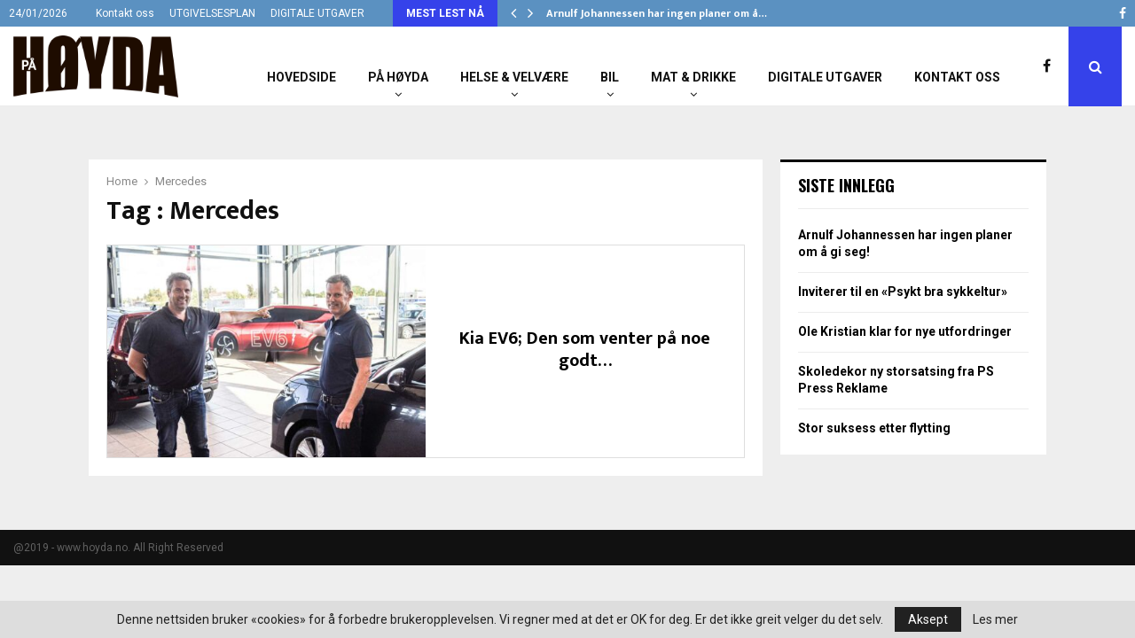

--- FILE ---
content_type: text/html; charset=UTF-8
request_url: https://www.hoyda.no/tag/mercedes/
body_size: 20266
content:
<!DOCTYPE html>
<html lang="nb-NO">
<head>
	<meta charset="UTF-8">
		<meta name="viewport" content="width=device-width, initial-scale=1">
		<link rel="profile" href="http://gmpg.org/xfn/11">
	<meta name='robots' content='index, follow, max-image-preview:large, max-snippet:-1, max-video-preview:-1' />

<!-- Google Tag Manager for WordPress by gtm4wp.com -->
<script data-cfasync="false" data-pagespeed-no-defer type="text/javascript">
	var gtm4wp_datalayer_name = "dataLayer";
	var dataLayer = dataLayer || [];
</script>
<!-- End Google Tag Manager for WordPress by gtm4wp.com -->
	<!-- This site is optimized with the Yoast SEO plugin v22.1 - https://yoast.com/wordpress/plugins/seo/ -->
	<title>Mercedes Archives - HøydaAvisen på nett</title>
	<link rel="canonical" href="https://www.hoyda.no/tag/mercedes/" />
	<meta property="og:locale" content="nb_NO" />
	<meta property="og:type" content="article" />
	<meta property="og:title" content="Mercedes Archives - HøydaAvisen på nett" />
	<meta property="og:url" content="https://www.hoyda.no/tag/mercedes/" />
	<meta property="og:site_name" content="HøydaAvisen på nett" />
	<meta name="twitter:card" content="summary_large_image" />
	<script type="application/ld+json" class="yoast-schema-graph">{"@context":"https://schema.org","@graph":[{"@type":"CollectionPage","@id":"https://www.hoyda.no/tag/mercedes/","url":"https://www.hoyda.no/tag/mercedes/","name":"Mercedes Archives - HøydaAvisen på nett","isPartOf":{"@id":"https://www.hoyda.no/#website"},"primaryImageOfPage":{"@id":"https://www.hoyda.no/tag/mercedes/#primaryimage"},"image":{"@id":"https://www.hoyda.no/tag/mercedes/#primaryimage"},"thumbnailUrl":"https://www.hoyda.no/wp-content/uploads/2021/08/kia-ev-bos.jpg","breadcrumb":{"@id":"https://www.hoyda.no/tag/mercedes/#breadcrumb"},"inLanguage":"nb-NO"},{"@type":"ImageObject","inLanguage":"nb-NO","@id":"https://www.hoyda.no/tag/mercedes/#primaryimage","url":"https://www.hoyda.no/wp-content/uploads/2021/08/kia-ev-bos.jpg","contentUrl":"https://www.hoyda.no/wp-content/uploads/2021/08/kia-ev-bos.jpg","width":1800,"height":789},{"@type":"BreadcrumbList","@id":"https://www.hoyda.no/tag/mercedes/#breadcrumb","itemListElement":[{"@type":"ListItem","position":1,"name":"Hovedside","item":"https://www.hoyda.no/"},{"@type":"ListItem","position":2,"name":"Mercedes"}]},{"@type":"WebSite","@id":"https://www.hoyda.no/#website","url":"https://www.hoyda.no/","name":"HøydaAvisen på nett","description":"Bydelsavisen for hele Moss","publisher":{"@id":"https://www.hoyda.no/#organization"},"potentialAction":[{"@type":"SearchAction","target":{"@type":"EntryPoint","urlTemplate":"https://www.hoyda.no/?s={search_term_string}"},"query-input":"required name=search_term_string"}],"inLanguage":"nb-NO"},{"@type":"Organization","@id":"https://www.hoyda.no/#organization","name":"HøydaAvisen på nett","url":"https://www.hoyda.no/","logo":{"@type":"ImageObject","inLanguage":"nb-NO","@id":"https://www.hoyda.no/#/schema/logo/image/","url":"https://www.hoyda.no/wp-content/uploads/2017/11/cropped-logo-1.png","contentUrl":"https://www.hoyda.no/wp-content/uploads/2017/11/cropped-logo-1.png","width":1000,"height":376,"caption":"HøydaAvisen på nett"},"image":{"@id":"https://www.hoyda.no/#/schema/logo/image/"}}]}</script>
	<!-- / Yoast SEO plugin. -->


<link rel='dns-prefetch' href='//www.googletagmanager.com' />
<link rel='dns-prefetch' href='//fonts.googleapis.com' />
<link rel='dns-prefetch' href='//pagead2.googlesyndication.com' />
<link rel="alternate" type="application/rss+xml" title="HøydaAvisen på nett &raquo; strøm" href="https://www.hoyda.no/feed/" />
<link rel="alternate" type="application/rss+xml" title="HøydaAvisen på nett &raquo; kommentarstrøm" href="https://www.hoyda.no/comments/feed/" />
<link rel="alternate" type="application/rss+xml" title="HøydaAvisen på nett &raquo; Mercedes stikkord-strøm" href="https://www.hoyda.no/tag/mercedes/feed/" />
<script type="text/javascript">
/* <![CDATA[ */
window._wpemojiSettings = {"baseUrl":"https:\/\/s.w.org\/images\/core\/emoji\/15.0.3\/72x72\/","ext":".png","svgUrl":"https:\/\/s.w.org\/images\/core\/emoji\/15.0.3\/svg\/","svgExt":".svg","source":{"concatemoji":"https:\/\/www.hoyda.no\/wp-includes\/js\/wp-emoji-release.min.js?ver=6.5.7"}};
/*! This file is auto-generated */
!function(i,n){var o,s,e;function c(e){try{var t={supportTests:e,timestamp:(new Date).valueOf()};sessionStorage.setItem(o,JSON.stringify(t))}catch(e){}}function p(e,t,n){e.clearRect(0,0,e.canvas.width,e.canvas.height),e.fillText(t,0,0);var t=new Uint32Array(e.getImageData(0,0,e.canvas.width,e.canvas.height).data),r=(e.clearRect(0,0,e.canvas.width,e.canvas.height),e.fillText(n,0,0),new Uint32Array(e.getImageData(0,0,e.canvas.width,e.canvas.height).data));return t.every(function(e,t){return e===r[t]})}function u(e,t,n){switch(t){case"flag":return n(e,"\ud83c\udff3\ufe0f\u200d\u26a7\ufe0f","\ud83c\udff3\ufe0f\u200b\u26a7\ufe0f")?!1:!n(e,"\ud83c\uddfa\ud83c\uddf3","\ud83c\uddfa\u200b\ud83c\uddf3")&&!n(e,"\ud83c\udff4\udb40\udc67\udb40\udc62\udb40\udc65\udb40\udc6e\udb40\udc67\udb40\udc7f","\ud83c\udff4\u200b\udb40\udc67\u200b\udb40\udc62\u200b\udb40\udc65\u200b\udb40\udc6e\u200b\udb40\udc67\u200b\udb40\udc7f");case"emoji":return!n(e,"\ud83d\udc26\u200d\u2b1b","\ud83d\udc26\u200b\u2b1b")}return!1}function f(e,t,n){var r="undefined"!=typeof WorkerGlobalScope&&self instanceof WorkerGlobalScope?new OffscreenCanvas(300,150):i.createElement("canvas"),a=r.getContext("2d",{willReadFrequently:!0}),o=(a.textBaseline="top",a.font="600 32px Arial",{});return e.forEach(function(e){o[e]=t(a,e,n)}),o}function t(e){var t=i.createElement("script");t.src=e,t.defer=!0,i.head.appendChild(t)}"undefined"!=typeof Promise&&(o="wpEmojiSettingsSupports",s=["flag","emoji"],n.supports={everything:!0,everythingExceptFlag:!0},e=new Promise(function(e){i.addEventListener("DOMContentLoaded",e,{once:!0})}),new Promise(function(t){var n=function(){try{var e=JSON.parse(sessionStorage.getItem(o));if("object"==typeof e&&"number"==typeof e.timestamp&&(new Date).valueOf()<e.timestamp+604800&&"object"==typeof e.supportTests)return e.supportTests}catch(e){}return null}();if(!n){if("undefined"!=typeof Worker&&"undefined"!=typeof OffscreenCanvas&&"undefined"!=typeof URL&&URL.createObjectURL&&"undefined"!=typeof Blob)try{var e="postMessage("+f.toString()+"("+[JSON.stringify(s),u.toString(),p.toString()].join(",")+"));",r=new Blob([e],{type:"text/javascript"}),a=new Worker(URL.createObjectURL(r),{name:"wpTestEmojiSupports"});return void(a.onmessage=function(e){c(n=e.data),a.terminate(),t(n)})}catch(e){}c(n=f(s,u,p))}t(n)}).then(function(e){for(var t in e)n.supports[t]=e[t],n.supports.everything=n.supports.everything&&n.supports[t],"flag"!==t&&(n.supports.everythingExceptFlag=n.supports.everythingExceptFlag&&n.supports[t]);n.supports.everythingExceptFlag=n.supports.everythingExceptFlag&&!n.supports.flag,n.DOMReady=!1,n.readyCallback=function(){n.DOMReady=!0}}).then(function(){return e}).then(function(){var e;n.supports.everything||(n.readyCallback(),(e=n.source||{}).concatemoji?t(e.concatemoji):e.wpemoji&&e.twemoji&&(t(e.twemoji),t(e.wpemoji)))}))}((window,document),window._wpemojiSettings);
/* ]]> */
</script>
<style id='wp-emoji-styles-inline-css' type='text/css'>

	img.wp-smiley, img.emoji {
		display: inline !important;
		border: none !important;
		box-shadow: none !important;
		height: 1em !important;
		width: 1em !important;
		margin: 0 0.07em !important;
		vertical-align: -0.1em !important;
		background: none !important;
		padding: 0 !important;
	}
</style>
<link rel='stylesheet' id='wp-block-library-css' href='https://www.hoyda.no/wp-includes/css/dist/block-library/style.min.css?ver=6.5.7' type='text/css' media='all' />
<style id='wp-block-library-theme-inline-css' type='text/css'>
.wp-block-audio figcaption{color:#555;font-size:13px;text-align:center}.is-dark-theme .wp-block-audio figcaption{color:#ffffffa6}.wp-block-audio{margin:0 0 1em}.wp-block-code{border:1px solid #ccc;border-radius:4px;font-family:Menlo,Consolas,monaco,monospace;padding:.8em 1em}.wp-block-embed figcaption{color:#555;font-size:13px;text-align:center}.is-dark-theme .wp-block-embed figcaption{color:#ffffffa6}.wp-block-embed{margin:0 0 1em}.blocks-gallery-caption{color:#555;font-size:13px;text-align:center}.is-dark-theme .blocks-gallery-caption{color:#ffffffa6}.wp-block-image figcaption{color:#555;font-size:13px;text-align:center}.is-dark-theme .wp-block-image figcaption{color:#ffffffa6}.wp-block-image{margin:0 0 1em}.wp-block-pullquote{border-bottom:4px solid;border-top:4px solid;color:currentColor;margin-bottom:1.75em}.wp-block-pullquote cite,.wp-block-pullquote footer,.wp-block-pullquote__citation{color:currentColor;font-size:.8125em;font-style:normal;text-transform:uppercase}.wp-block-quote{border-left:.25em solid;margin:0 0 1.75em;padding-left:1em}.wp-block-quote cite,.wp-block-quote footer{color:currentColor;font-size:.8125em;font-style:normal;position:relative}.wp-block-quote.has-text-align-right{border-left:none;border-right:.25em solid;padding-left:0;padding-right:1em}.wp-block-quote.has-text-align-center{border:none;padding-left:0}.wp-block-quote.is-large,.wp-block-quote.is-style-large,.wp-block-quote.is-style-plain{border:none}.wp-block-search .wp-block-search__label{font-weight:700}.wp-block-search__button{border:1px solid #ccc;padding:.375em .625em}:where(.wp-block-group.has-background){padding:1.25em 2.375em}.wp-block-separator.has-css-opacity{opacity:.4}.wp-block-separator{border:none;border-bottom:2px solid;margin-left:auto;margin-right:auto}.wp-block-separator.has-alpha-channel-opacity{opacity:1}.wp-block-separator:not(.is-style-wide):not(.is-style-dots){width:100px}.wp-block-separator.has-background:not(.is-style-dots){border-bottom:none;height:1px}.wp-block-separator.has-background:not(.is-style-wide):not(.is-style-dots){height:2px}.wp-block-table{margin:0 0 1em}.wp-block-table td,.wp-block-table th{word-break:normal}.wp-block-table figcaption{color:#555;font-size:13px;text-align:center}.is-dark-theme .wp-block-table figcaption{color:#ffffffa6}.wp-block-video figcaption{color:#555;font-size:13px;text-align:center}.is-dark-theme .wp-block-video figcaption{color:#ffffffa6}.wp-block-video{margin:0 0 1em}.wp-block-template-part.has-background{margin-bottom:0;margin-top:0;padding:1.25em 2.375em}
</style>
<style id='classic-theme-styles-inline-css' type='text/css'>
/*! This file is auto-generated */
.wp-block-button__link{color:#fff;background-color:#32373c;border-radius:9999px;box-shadow:none;text-decoration:none;padding:calc(.667em + 2px) calc(1.333em + 2px);font-size:1.125em}.wp-block-file__button{background:#32373c;color:#fff;text-decoration:none}
</style>
<style id='global-styles-inline-css' type='text/css'>
body{--wp--preset--color--black: #000000;--wp--preset--color--cyan-bluish-gray: #abb8c3;--wp--preset--color--white: #ffffff;--wp--preset--color--pale-pink: #f78da7;--wp--preset--color--vivid-red: #cf2e2e;--wp--preset--color--luminous-vivid-orange: #ff6900;--wp--preset--color--luminous-vivid-amber: #fcb900;--wp--preset--color--light-green-cyan: #7bdcb5;--wp--preset--color--vivid-green-cyan: #00d084;--wp--preset--color--pale-cyan-blue: #8ed1fc;--wp--preset--color--vivid-cyan-blue: #0693e3;--wp--preset--color--vivid-purple: #9b51e0;--wp--preset--gradient--vivid-cyan-blue-to-vivid-purple: linear-gradient(135deg,rgba(6,147,227,1) 0%,rgb(155,81,224) 100%);--wp--preset--gradient--light-green-cyan-to-vivid-green-cyan: linear-gradient(135deg,rgb(122,220,180) 0%,rgb(0,208,130) 100%);--wp--preset--gradient--luminous-vivid-amber-to-luminous-vivid-orange: linear-gradient(135deg,rgba(252,185,0,1) 0%,rgba(255,105,0,1) 100%);--wp--preset--gradient--luminous-vivid-orange-to-vivid-red: linear-gradient(135deg,rgba(255,105,0,1) 0%,rgb(207,46,46) 100%);--wp--preset--gradient--very-light-gray-to-cyan-bluish-gray: linear-gradient(135deg,rgb(238,238,238) 0%,rgb(169,184,195) 100%);--wp--preset--gradient--cool-to-warm-spectrum: linear-gradient(135deg,rgb(74,234,220) 0%,rgb(151,120,209) 20%,rgb(207,42,186) 40%,rgb(238,44,130) 60%,rgb(251,105,98) 80%,rgb(254,248,76) 100%);--wp--preset--gradient--blush-light-purple: linear-gradient(135deg,rgb(255,206,236) 0%,rgb(152,150,240) 100%);--wp--preset--gradient--blush-bordeaux: linear-gradient(135deg,rgb(254,205,165) 0%,rgb(254,45,45) 50%,rgb(107,0,62) 100%);--wp--preset--gradient--luminous-dusk: linear-gradient(135deg,rgb(255,203,112) 0%,rgb(199,81,192) 50%,rgb(65,88,208) 100%);--wp--preset--gradient--pale-ocean: linear-gradient(135deg,rgb(255,245,203) 0%,rgb(182,227,212) 50%,rgb(51,167,181) 100%);--wp--preset--gradient--electric-grass: linear-gradient(135deg,rgb(202,248,128) 0%,rgb(113,206,126) 100%);--wp--preset--gradient--midnight: linear-gradient(135deg,rgb(2,3,129) 0%,rgb(40,116,252) 100%);--wp--preset--font-size--small: 14px;--wp--preset--font-size--medium: 20px;--wp--preset--font-size--large: 32px;--wp--preset--font-size--x-large: 42px;--wp--preset--font-size--normal: 16px;--wp--preset--font-size--huge: 42px;--wp--preset--spacing--20: 0.44rem;--wp--preset--spacing--30: 0.67rem;--wp--preset--spacing--40: 1rem;--wp--preset--spacing--50: 1.5rem;--wp--preset--spacing--60: 2.25rem;--wp--preset--spacing--70: 3.38rem;--wp--preset--spacing--80: 5.06rem;--wp--preset--shadow--natural: 6px 6px 9px rgba(0, 0, 0, 0.2);--wp--preset--shadow--deep: 12px 12px 50px rgba(0, 0, 0, 0.4);--wp--preset--shadow--sharp: 6px 6px 0px rgba(0, 0, 0, 0.2);--wp--preset--shadow--outlined: 6px 6px 0px -3px rgba(255, 255, 255, 1), 6px 6px rgba(0, 0, 0, 1);--wp--preset--shadow--crisp: 6px 6px 0px rgba(0, 0, 0, 1);}:where(.is-layout-flex){gap: 0.5em;}:where(.is-layout-grid){gap: 0.5em;}body .is-layout-flex{display: flex;}body .is-layout-flex{flex-wrap: wrap;align-items: center;}body .is-layout-flex > *{margin: 0;}body .is-layout-grid{display: grid;}body .is-layout-grid > *{margin: 0;}:where(.wp-block-columns.is-layout-flex){gap: 2em;}:where(.wp-block-columns.is-layout-grid){gap: 2em;}:where(.wp-block-post-template.is-layout-flex){gap: 1.25em;}:where(.wp-block-post-template.is-layout-grid){gap: 1.25em;}.has-black-color{color: var(--wp--preset--color--black) !important;}.has-cyan-bluish-gray-color{color: var(--wp--preset--color--cyan-bluish-gray) !important;}.has-white-color{color: var(--wp--preset--color--white) !important;}.has-pale-pink-color{color: var(--wp--preset--color--pale-pink) !important;}.has-vivid-red-color{color: var(--wp--preset--color--vivid-red) !important;}.has-luminous-vivid-orange-color{color: var(--wp--preset--color--luminous-vivid-orange) !important;}.has-luminous-vivid-amber-color{color: var(--wp--preset--color--luminous-vivid-amber) !important;}.has-light-green-cyan-color{color: var(--wp--preset--color--light-green-cyan) !important;}.has-vivid-green-cyan-color{color: var(--wp--preset--color--vivid-green-cyan) !important;}.has-pale-cyan-blue-color{color: var(--wp--preset--color--pale-cyan-blue) !important;}.has-vivid-cyan-blue-color{color: var(--wp--preset--color--vivid-cyan-blue) !important;}.has-vivid-purple-color{color: var(--wp--preset--color--vivid-purple) !important;}.has-black-background-color{background-color: var(--wp--preset--color--black) !important;}.has-cyan-bluish-gray-background-color{background-color: var(--wp--preset--color--cyan-bluish-gray) !important;}.has-white-background-color{background-color: var(--wp--preset--color--white) !important;}.has-pale-pink-background-color{background-color: var(--wp--preset--color--pale-pink) !important;}.has-vivid-red-background-color{background-color: var(--wp--preset--color--vivid-red) !important;}.has-luminous-vivid-orange-background-color{background-color: var(--wp--preset--color--luminous-vivid-orange) !important;}.has-luminous-vivid-amber-background-color{background-color: var(--wp--preset--color--luminous-vivid-amber) !important;}.has-light-green-cyan-background-color{background-color: var(--wp--preset--color--light-green-cyan) !important;}.has-vivid-green-cyan-background-color{background-color: var(--wp--preset--color--vivid-green-cyan) !important;}.has-pale-cyan-blue-background-color{background-color: var(--wp--preset--color--pale-cyan-blue) !important;}.has-vivid-cyan-blue-background-color{background-color: var(--wp--preset--color--vivid-cyan-blue) !important;}.has-vivid-purple-background-color{background-color: var(--wp--preset--color--vivid-purple) !important;}.has-black-border-color{border-color: var(--wp--preset--color--black) !important;}.has-cyan-bluish-gray-border-color{border-color: var(--wp--preset--color--cyan-bluish-gray) !important;}.has-white-border-color{border-color: var(--wp--preset--color--white) !important;}.has-pale-pink-border-color{border-color: var(--wp--preset--color--pale-pink) !important;}.has-vivid-red-border-color{border-color: var(--wp--preset--color--vivid-red) !important;}.has-luminous-vivid-orange-border-color{border-color: var(--wp--preset--color--luminous-vivid-orange) !important;}.has-luminous-vivid-amber-border-color{border-color: var(--wp--preset--color--luminous-vivid-amber) !important;}.has-light-green-cyan-border-color{border-color: var(--wp--preset--color--light-green-cyan) !important;}.has-vivid-green-cyan-border-color{border-color: var(--wp--preset--color--vivid-green-cyan) !important;}.has-pale-cyan-blue-border-color{border-color: var(--wp--preset--color--pale-cyan-blue) !important;}.has-vivid-cyan-blue-border-color{border-color: var(--wp--preset--color--vivid-cyan-blue) !important;}.has-vivid-purple-border-color{border-color: var(--wp--preset--color--vivid-purple) !important;}.has-vivid-cyan-blue-to-vivid-purple-gradient-background{background: var(--wp--preset--gradient--vivid-cyan-blue-to-vivid-purple) !important;}.has-light-green-cyan-to-vivid-green-cyan-gradient-background{background: var(--wp--preset--gradient--light-green-cyan-to-vivid-green-cyan) !important;}.has-luminous-vivid-amber-to-luminous-vivid-orange-gradient-background{background: var(--wp--preset--gradient--luminous-vivid-amber-to-luminous-vivid-orange) !important;}.has-luminous-vivid-orange-to-vivid-red-gradient-background{background: var(--wp--preset--gradient--luminous-vivid-orange-to-vivid-red) !important;}.has-very-light-gray-to-cyan-bluish-gray-gradient-background{background: var(--wp--preset--gradient--very-light-gray-to-cyan-bluish-gray) !important;}.has-cool-to-warm-spectrum-gradient-background{background: var(--wp--preset--gradient--cool-to-warm-spectrum) !important;}.has-blush-light-purple-gradient-background{background: var(--wp--preset--gradient--blush-light-purple) !important;}.has-blush-bordeaux-gradient-background{background: var(--wp--preset--gradient--blush-bordeaux) !important;}.has-luminous-dusk-gradient-background{background: var(--wp--preset--gradient--luminous-dusk) !important;}.has-pale-ocean-gradient-background{background: var(--wp--preset--gradient--pale-ocean) !important;}.has-electric-grass-gradient-background{background: var(--wp--preset--gradient--electric-grass) !important;}.has-midnight-gradient-background{background: var(--wp--preset--gradient--midnight) !important;}.has-small-font-size{font-size: var(--wp--preset--font-size--small) !important;}.has-medium-font-size{font-size: var(--wp--preset--font-size--medium) !important;}.has-large-font-size{font-size: var(--wp--preset--font-size--large) !important;}.has-x-large-font-size{font-size: var(--wp--preset--font-size--x-large) !important;}
.wp-block-navigation a:where(:not(.wp-element-button)){color: inherit;}
:where(.wp-block-post-template.is-layout-flex){gap: 1.25em;}:where(.wp-block-post-template.is-layout-grid){gap: 1.25em;}
:where(.wp-block-columns.is-layout-flex){gap: 2em;}:where(.wp-block-columns.is-layout-grid){gap: 2em;}
.wp-block-pullquote{font-size: 1.5em;line-height: 1.6;}
</style>
<link rel='stylesheet' id='contact-form-7-css' href='https://usercontent.one/wp/www.hoyda.no/wp-content/plugins/contact-form-7/includes/css/styles.css?ver=5.9.2' type='text/css' media='all' />
<link rel='stylesheet' id='pencisc-css' href='https://usercontent.one/wp/www.hoyda.no/wp-content/plugins/penci-framework/assets/css/single-shortcode.css?ver=6.5.7' type='text/css' media='all' />
<link rel='stylesheet' id='penci-oswald-css' href='//fonts.googleapis.com/css?family=Oswald%3A400&#038;ver=6.5.7' type='text/css' media='all' />
<link rel='stylesheet' id='penci-font-awesome-css' href='https://usercontent.one/wp/www.hoyda.no/wp-content/themes/pennews/css/font-awesome.min.css?ver=4.5.2' type='text/css' media='all' />
<link rel='stylesheet' id='penci-fonts-css' href='//fonts.googleapis.com/css?family=Roboto%3A300%2C300italic%2C400%2C400italic%2C500%2C500italic%2C700%2C700italic%2C800%2C800italic%7CMukta+Vaani%3A300%2C300italic%2C400%2C400italic%2C500%2C500italic%2C700%2C700italic%2C800%2C800italic%7COswald%3A300%2C300italic%2C400%2C400italic%2C500%2C500italic%2C700%2C700italic%2C800%2C800italic%7CTeko%3A300%2C300italic%2C400%2C400italic%2C500%2C500italic%2C700%2C700italic%2C800%2C800italic%7CImprima%3A300%2C300italic%2C400%2C400italic%2C500%2C500italic%2C700%2C700italic%2C800%2C800italic%3A300%2C300italic%2C400%2C400italic%2C500%2C500italic%2C700%2C700italic%2C800%2C800italic%26subset%3Dcyrillic%2Ccyrillic-ext%2Cgreek%2Cgreek-ext%2Clatin-ext' type='text/css' media='all' />
<link rel='stylesheet' id='penci-portfolio-css' href='https://usercontent.one/wp/www.hoyda.no/wp-content/themes/pennews/css/portfolio.css?ver=6.6.1' type='text/css' media='all' />
<link rel='stylesheet' id='penci-recipe-css' href='https://usercontent.one/wp/www.hoyda.no/wp-content/themes/pennews/css/recipe.css?ver=6.6.1' type='text/css' media='all' />
<link rel='stylesheet' id='penci-review-css' href='https://usercontent.one/wp/www.hoyda.no/wp-content/themes/pennews/css/review.css?ver=6.6.1' type='text/css' media='all' />
<link rel='stylesheet' id='penci-style-css' href='https://usercontent.one/wp/www.hoyda.no/wp-content/themes/pennews/style.css?ver=6.6.1' type='text/css' media='all' />
<style id='penci-style-inline-css' type='text/css'>
.penci-block-vc.style-title-13:not(.footer-widget).style-title-center .penci-block-heading {border-right: 10px solid transparent; border-left: 10px solid transparent; }.site-branding h1, .site-branding h2 {margin: 0;}.penci-schema-markup { display: none !important; }.penci-entry-media .twitter-video { max-width: none !important; margin: 0 !important; }.penci-entry-media .fb-video { margin-bottom: 0; }.penci-entry-media .post-format-meta > iframe { vertical-align: top; }.penci-single-style-6 .penci-entry-media-top.penci-video-format-dailymotion:after, .penci-single-style-6 .penci-entry-media-top.penci-video-format-facebook:after, .penci-single-style-6 .penci-entry-media-top.penci-video-format-vimeo:after, .penci-single-style-6 .penci-entry-media-top.penci-video-format-twitter:after, .penci-single-style-7 .penci-entry-media-top.penci-video-format-dailymotion:after, .penci-single-style-7 .penci-entry-media-top.penci-video-format-facebook:after, .penci-single-style-7 .penci-entry-media-top.penci-video-format-vimeo:after, .penci-single-style-7 .penci-entry-media-top.penci-video-format-twitter:after { content: none; } .penci-single-style-5 .penci-entry-media.penci-video-format-dailymotion:after, .penci-single-style-5 .penci-entry-media.penci-video-format-facebook:after, .penci-single-style-5 .penci-entry-media.penci-video-format-vimeo:after, .penci-single-style-5 .penci-entry-media.penci-video-format-twitter:after { content: none; }@media screen and (max-width: 960px) { .penci-insta-thumb ul.thumbnails.penci_col_5 li, .penci-insta-thumb ul.thumbnails.penci_col_6 li { width: 33.33% !important; } .penci-insta-thumb ul.thumbnails.penci_col_7 li, .penci-insta-thumb ul.thumbnails.penci_col_8 li, .penci-insta-thumb ul.thumbnails.penci_col_9 li, .penci-insta-thumb ul.thumbnails.penci_col_10 li { width: 25% !important; } }.site-header.header--s12 .penci-menu-toggle-wapper,.site-header.header--s12 .header__social-search { flex: 1; }.site-header.header--s5 .site-branding {  padding-right: 0;margin-right: 40px; }.penci-block_37 .penci_post-meta { padding-top: 8px; }.penci-block_37 .penci-post-excerpt + .penci_post-meta { padding-top: 0; }.penci-hide-text-votes { display: none; }.penci-usewr-review {  border-top: 1px solid #ececec; }.penci-review-score {top: 5px; position: relative; }.penci-social-counter.penci-social-counter--style-3 .penci-social__empty a, .penci-social-counter.penci-social-counter--style-4 .penci-social__empty a, .penci-social-counter.penci-social-counter--style-5 .penci-social__empty a, .penci-social-counter.penci-social-counter--style-6 .penci-social__empty a { display: flex; justify-content: center; align-items: center; }.penci-block-error { padding: 0 20px 20px; }@media screen and (min-width: 1240px){ .penci_dis_padding_bw .penci-content-main.penci-col-4:nth-child(3n+2) { padding-right: 15px; padding-left: 15px; }}.bos_searchbox_widget_class.penci-vc-column-1 #flexi_searchbox #b_searchboxInc .b_submitButton_wrapper{ padding-top: 10px; padding-bottom: 10px; }.mfp-image-holder .mfp-close, .mfp-iframe-holder .mfp-close { background: transparent; border-color: transparent; }.penci-topbar{ background-color:#5b91c1 ; }.penci-portfolio-wrap{ margin-left: 0px; margin-right: 0px; }.penci-portfolio-wrap .portfolio-item{ padding-left: 0px; padding-right: 0px; margin-bottom:0px; }
		.penci-ajax-search-results .ajax-loading:before,
		.show-search .show-search__content,
		div.bbp-template-notice, div.indicator-hint,	
		.widget select,select, pre,.wpb_text_column,
		.single .penci-content-post, .page .penci-content-post,
		.forum-archive .penci-content-post,
		.penci-block-vc,.penci-archive__content,.error404 .not-found,.ajax-loading:before{ background-color:#ffffff }
		.penci-block-vc.style-title-11:not(.footer-widget) .penci-block__title a,
		.penci-block-vc.style-title-11:not(.footer-widget) .penci-block__title span, 
		.penci-block-vc.style-title-11:not(.footer-widget) .penci-subcat-filter, 
		.penci-block-vc.style-title-11:not(.footer-widget) .penci-slider-nav{ background-color:#ffffff }.buy-button{ background-color:#3542ea !important; }.penci-menuhbg-toggle:hover .lines-button:after,.penci-menuhbg-toggle:hover .penci-lines:before,.penci-menuhbg-toggle:hover .penci-lines:after.penci-login-container a,.penci_list_shortcode li:before,.footer__sidebars .penci-block-vc .penci__post-title a:hover,.penci-viewall-results a:hover,.post-entry .penci-portfolio-filter ul li.active a, .penci-portfolio-filter ul li.active a,.penci-ajax-search-results-wrapper .penci__post-title a:hover{ color: #3542ea; }.penci-tweets-widget-content .icon-tweets,.penci-tweets-widget-content .tweet-intents a,.penci-tweets-widget-content .tweet-intents span:after,.woocommerce .star-rating span,.woocommerce .comment-form p.stars a:hover,.woocommerce div.product .woocommerce-tabs ul.tabs li a:hover,.penci-subcat-list .flexMenu-viewMore:hover a, .penci-subcat-list .flexMenu-viewMore:focus a,.penci-subcat-list .flexMenu-viewMore .flexMenu-popup .penci-subcat-item a:hover,.penci-owl-carousel-style .owl-dot.active span, .penci-owl-carousel-style .owl-dot:hover span,.penci-owl-carousel-slider .owl-dot.active span,.penci-owl-carousel-slider .owl-dot:hover span{ color: #3542ea; }.penci-owl-carousel-slider .owl-dot.active span,.penci-owl-carousel-slider .owl-dot:hover span{ background-color: #3542ea; }blockquote, q,.penci-post-pagination a:hover,a:hover,.penci-entry-meta a:hover,.penci-portfolio-below_img .inner-item-portfolio .portfolio-desc a:hover h3,.main-navigation.penci_disable_padding_menu > ul:not(.children) > li:hover > a,.main-navigation.penci_disable_padding_menu > ul:not(.children) > li:active > a,.main-navigation.penci_disable_padding_menu > ul:not(.children) > li.current-menu-item > a,.main-navigation.penci_disable_padding_menu > ul:not(.children) > li.current-menu-ancestor > a,.main-navigation.penci_disable_padding_menu > ul:not(.children) > li.current-category-ancestor > a,.site-header.header--s11 .main-navigation.penci_enable_line_menu .menu > li:hover > a,.site-header.header--s11 .main-navigation.penci_enable_line_menu .menu > li:active > a,.site-header.header--s11 .main-navigation.penci_enable_line_menu .menu > li.current-menu-item > a,.main-navigation.penci_disable_padding_menu ul.menu > li > a:hover,.main-navigation ul li:hover > a,.main-navigation ul li:active > a,.main-navigation li.current-menu-item > a,#site-navigation .penci-megamenu .penci-mega-child-categories a.cat-active,#site-navigation .penci-megamenu .penci-content-megamenu .penci-mega-latest-posts .penci-mega-post a:not(.mega-cat-name):hover,.penci-post-pagination h5 a:hover{ color: #3542ea; }.penci-menu-hbg .primary-menu-mobile li a:hover,.penci-menu-hbg .primary-menu-mobile li.toggled-on > a,.penci-menu-hbg .primary-menu-mobile li.toggled-on > .dropdown-toggle,.penci-menu-hbg .primary-menu-mobile li.current-menu-item > a,.penci-menu-hbg .primary-menu-mobile li.current-menu-item > .dropdown-toggle,.mobile-sidebar .primary-menu-mobile li a:hover,.mobile-sidebar .primary-menu-mobile li.toggled-on-first > a,.mobile-sidebar .primary-menu-mobile li.toggled-on > a,.mobile-sidebar .primary-menu-mobile li.toggled-on > .dropdown-toggle,.mobile-sidebar .primary-menu-mobile li.current-menu-item > a,.mobile-sidebar .primary-menu-mobile li.current-menu-item > .dropdown-toggle,.mobile-sidebar #sidebar-nav-logo a,.mobile-sidebar #sidebar-nav-logo a:hover.mobile-sidebar #sidebar-nav-logo:before,.penci-recipe-heading a.penci-recipe-print,.widget a:hover,.widget.widget_recent_entries li a:hover, .widget.widget_recent_comments li a:hover, .widget.widget_meta li a:hover,.penci-topbar a:hover,.penci-topbar ul li:hover,.penci-topbar ul li a:hover,.penci-topbar ul.menu li ul.sub-menu li a:hover,.site-branding a, .site-branding .site-title{ color: #3542ea; }.penci-viewall-results a:hover,.penci-ajax-search-results-wrapper .penci__post-title a:hover,.header__search_dis_bg .search-click:hover,.header__social-media a:hover,.penci-login-container .link-bottom a,.error404 .page-content a,.penci-no-results .search-form .search-submit:hover,.error404 .page-content .search-form .search-submit:hover,.penci_breadcrumbs a:hover, .penci_breadcrumbs a:hover span,.penci-archive .entry-meta a:hover,.penci-caption-above-img .wp-caption a:hover,.penci-author-content .author-social:hover,.entry-content a,.comment-content a,.penci-page-style-5 .penci-active-thumb .penci-entry-meta a:hover,.penci-single-style-5 .penci-active-thumb .penci-entry-meta a:hover{ color: #3542ea; }blockquote:not(.wp-block-quote).style-2:before{ background-color: transparent; }blockquote.style-2:before,blockquote:not(.wp-block-quote),blockquote.style-2 cite, blockquote.style-2 .author,blockquote.style-3 cite, blockquote.style-3 .author,.woocommerce ul.products li.product .price,.woocommerce ul.products li.product .price ins,.woocommerce div.product p.price ins,.woocommerce div.product span.price ins, .woocommerce div.product p.price, .woocommerce div.product span.price,.woocommerce div.product .entry-summary div[itemprop="description"] blockquote:before, .woocommerce div.product .woocommerce-tabs #tab-description blockquote:before,.woocommerce-product-details__short-description blockquote:before,.woocommerce div.product .entry-summary div[itemprop="description"] blockquote cite, .woocommerce div.product .entry-summary div[itemprop="description"] blockquote .author,.woocommerce div.product .woocommerce-tabs #tab-description blockquote cite, .woocommerce div.product .woocommerce-tabs #tab-description blockquote .author,.woocommerce div.product .product_meta > span a:hover,.woocommerce div.product .woocommerce-tabs ul.tabs li.active{ color: #3542ea; }.woocommerce #respond input#submit.alt.disabled:hover,.woocommerce #respond input#submit.alt:disabled:hover,.woocommerce #respond input#submit.alt:disabled[disabled]:hover,.woocommerce a.button.alt.disabled,.woocommerce a.button.alt.disabled:hover,.woocommerce a.button.alt:disabled,.woocommerce a.button.alt:disabled:hover,.woocommerce a.button.alt:disabled[disabled],.woocommerce a.button.alt:disabled[disabled]:hover,.woocommerce button.button.alt.disabled,.woocommerce button.button.alt.disabled:hover,.woocommerce button.button.alt:disabled,.woocommerce button.button.alt:disabled:hover,.woocommerce button.button.alt:disabled[disabled],.woocommerce button.button.alt:disabled[disabled]:hover,.woocommerce input.button.alt.disabled,.woocommerce input.button.alt.disabled:hover,.woocommerce input.button.alt:disabled,.woocommerce input.button.alt:disabled:hover,.woocommerce input.button.alt:disabled[disabled],.woocommerce input.button.alt:disabled[disabled]:hover{ background-color: #3542ea; }.woocommerce ul.cart_list li .amount, .woocommerce ul.product_list_widget li .amount,.woocommerce table.shop_table td.product-name a:hover,.woocommerce-cart .cart-collaterals .cart_totals table td .amount,.woocommerce .woocommerce-info:before,.woocommerce form.checkout table.shop_table .order-total .amount,.post-entry .penci-portfolio-filter ul li a:hover,.post-entry .penci-portfolio-filter ul li.active a,.penci-portfolio-filter ul li a:hover,.penci-portfolio-filter ul li.active a,#bbpress-forums li.bbp-body ul.forum li.bbp-forum-info a:hover,#bbpress-forums li.bbp-body ul.topic li.bbp-topic-title a:hover,#bbpress-forums li.bbp-body ul.forum li.bbp-forum-info .bbp-forum-content a,#bbpress-forums li.bbp-body ul.topic p.bbp-topic-meta a,#bbpress-forums .bbp-breadcrumb a:hover, #bbpress-forums .bbp-breadcrumb .bbp-breadcrumb-current:hover,#bbpress-forums .bbp-forum-freshness a:hover,#bbpress-forums .bbp-topic-freshness a:hover{ color: #3542ea; }.footer__bottom a,.footer__logo a, .footer__logo a:hover,.site-info a,.site-info a:hover,.sub-footer-menu li a:hover,.footer__sidebars a:hover,.penci-block-vc .social-buttons a:hover,.penci-inline-related-posts .penci_post-meta a:hover,.penci__general-meta .penci_post-meta a:hover,.penci-block_video.style-1 .penci_post-meta a:hover,.penci-block_video.style-7 .penci_post-meta a:hover,.penci-block-vc .penci-block__title a:hover,.penci-block-vc.style-title-2 .penci-block__title a:hover,.penci-block-vc.style-title-2:not(.footer-widget) .penci-block__title a:hover,.penci-block-vc.style-title-4 .penci-block__title a:hover,.penci-block-vc.style-title-4:not(.footer-widget) .penci-block__title a:hover,.penci-block-vc .penci-subcat-filter .penci-subcat-item a.active, .penci-block-vc .penci-subcat-filter .penci-subcat-item a:hover ,.penci-block_1 .penci_post-meta a:hover,.penci-inline-related-posts.penci-irp-type-grid .penci__post-title:hover{ color: #3542ea; }.penci-block_10 .penci-posted-on a,.penci-block_10 .penci-block__title a:hover,.penci-block_10 .penci__post-title a:hover,.penci-block_26 .block26_first_item .penci__post-title:hover,.penci-block_30 .penci_post-meta a:hover,.penci-block_33 .block33_big_item .penci_post-meta a:hover,.penci-block_36 .penci-chart-text,.penci-block_video.style-1 .block_video_first_item.penci-title-ab-img .penci_post_content a:hover,.penci-block_video.style-1 .block_video_first_item.penci-title-ab-img .penci_post-meta a:hover,.penci-block_video.style-6 .penci__post-title:hover,.penci-block_video.style-7 .penci__post-title:hover,.penci-owl-featured-area.style-12 .penci-small_items h3 a:hover,.penci-owl-featured-area.style-12 .penci-small_items .penci-slider__meta a:hover ,.penci-owl-featured-area.style-12 .penci-small_items .owl-item.current h3 a,.penci-owl-featured-area.style-13 .penci-small_items h3 a:hover,.penci-owl-featured-area.style-13 .penci-small_items .penci-slider__meta a:hover,.penci-owl-featured-area.style-13 .penci-small_items .owl-item.current h3 a,.penci-owl-featured-area.style-14 .penci-small_items h3 a:hover,.penci-owl-featured-area.style-14 .penci-small_items .penci-slider__meta a:hover ,.penci-owl-featured-area.style-14 .penci-small_items .owl-item.current h3 a,.penci-owl-featured-area.style-17 h3 a:hover,.penci-owl-featured-area.style-17 .penci-slider__meta a:hover,.penci-fslider28-wrapper.penci-block-vc .penci-slider-nav a:hover,.penci-videos-playlist .penci-video-nav .penci-video-playlist-item .penci-video-play-icon,.penci-videos-playlist .penci-video-nav .penci-video-playlist-item.is-playing { color: #3542ea; }.penci-block_video.style-7 .penci_post-meta a:hover,.penci-ajax-more.disable_bg_load_more .penci-ajax-more-button:hover, .penci-ajax-more.disable_bg_load_more .penci-block-ajax-more-button:hover{ color: #3542ea; }.site-main #buddypress input[type=submit]:hover,.site-main #buddypress div.generic-button a:hover,.site-main #buddypress .comment-reply-link:hover,.site-main #buddypress a.button:hover,.site-main #buddypress a.button:focus,.site-main #buddypress ul.button-nav li a:hover,.site-main #buddypress ul.button-nav li.current a,.site-main #buddypress .dir-search input[type=submit]:hover, .site-main #buddypress .groups-members-search input[type=submit]:hover,.site-main #buddypress div.item-list-tabs ul li.selected a,.site-main #buddypress div.item-list-tabs ul li.current a,.site-main #buddypress div.item-list-tabs ul li a:hover{ border-color: #3542ea;background-color: #3542ea; }.site-main #buddypress table.notifications thead tr, .site-main #buddypress table.notifications-settings thead tr,.site-main #buddypress table.profile-settings thead tr, .site-main #buddypress table.profile-fields thead tr,.site-main #buddypress table.profile-settings thead tr, .site-main #buddypress table.profile-fields thead tr,.site-main #buddypress table.wp-profile-fields thead tr, .site-main #buddypress table.messages-notices thead tr,.site-main #buddypress table.forum thead tr{ border-color: #3542ea;background-color: #3542ea; }.site-main .bbp-pagination-links a:hover, .site-main .bbp-pagination-links span.current,#buddypress div.item-list-tabs:not(#subnav) ul li.selected a, #buddypress div.item-list-tabs:not(#subnav) ul li.current a, #buddypress div.item-list-tabs:not(#subnav) ul li a:hover,#buddypress ul.item-list li div.item-title a, #buddypress ul.item-list li h4 a,div.bbp-template-notice a,#bbpress-forums li.bbp-body ul.topic li.bbp-topic-title a,#bbpress-forums li.bbp-body .bbp-forums-list li,.site-main #buddypress .activity-header a:first-child, #buddypress .comment-meta a:first-child, #buddypress .acomment-meta a:first-child{ color: #3542ea !important; }.single-tribe_events .tribe-events-schedule .tribe-events-cost{ color: #3542ea; }.tribe-events-list .tribe-events-loop .tribe-event-featured,#tribe-events .tribe-events-button,#tribe-events .tribe-events-button:hover,#tribe_events_filters_wrapper input[type=submit],.tribe-events-button, .tribe-events-button.tribe-active:hover,.tribe-events-button.tribe-inactive,.tribe-events-button:hover,.tribe-events-calendar td.tribe-events-present div[id*=tribe-events-daynum-],.tribe-events-calendar td.tribe-events-present div[id*=tribe-events-daynum-]>a,#tribe-bar-form .tribe-bar-submit input[type=submit]:hover{ background-color: #3542ea; }.woocommerce span.onsale,.show-search:after,select option:focus,.woocommerce .widget_shopping_cart p.buttons a:hover, .woocommerce.widget_shopping_cart p.buttons a:hover, .woocommerce .widget_price_filter .price_slider_amount .button:hover, .woocommerce div.product form.cart .button:hover,.woocommerce .widget_price_filter .ui-slider .ui-slider-handle,.penci-block-vc.style-title-2:not(.footer-widget) .penci-block__title a, .penci-block-vc.style-title-2:not(.footer-widget) .penci-block__title span,.penci-block-vc.style-title-3:not(.footer-widget) .penci-block-heading:after,.penci-block-vc.style-title-4:not(.footer-widget) .penci-block__title a, .penci-block-vc.style-title-4:not(.footer-widget) .penci-block__title span,.penci-archive .penci-archive__content .penci-cat-links a:hover,.mCSB_scrollTools .mCSB_dragger .mCSB_dragger_bar,.penci-block-vc .penci-cat-name:hover,#buddypress .activity-list li.load-more, #buddypress .activity-list li.load-newest,#buddypress .activity-list li.load-more:hover, #buddypress .activity-list li.load-newest:hover,.site-main #buddypress button:hover, .site-main #buddypress a.button:hover, .site-main #buddypress input[type=button]:hover, .site-main #buddypress input[type=reset]:hover{ background-color: #3542ea; }.penci-block-vc.style-title-grid:not(.footer-widget) .penci-block__title span, .penci-block-vc.style-title-grid:not(.footer-widget) .penci-block__title a,.penci-block-vc .penci_post_thumb:hover .penci-cat-name,.mCSB_scrollTools .mCSB_dragger:active .mCSB_dragger_bar,.mCSB_scrollTools .mCSB_dragger.mCSB_dragger_onDrag .mCSB_dragger_bar,.main-navigation > ul:not(.children) > li:hover > a,.main-navigation > ul:not(.children) > li:active > a,.main-navigation > ul:not(.children) > li.current-menu-item > a,.main-navigation.penci_enable_line_menu > ul:not(.children) > li > a:before,.main-navigation a:hover,#site-navigation .penci-megamenu .penci-mega-thumbnail .mega-cat-name:hover,#site-navigation .penci-megamenu .penci-mega-thumbnail:hover .mega-cat-name,.penci-review-process span,.penci-review-score-total,.topbar__trending .headline-title,.header__search:not(.header__search_dis_bg) .search-click,.cart-icon span.items-number{ background-color: #3542ea; }.main-navigation > ul:not(.children) > li.highlight-button > a{ background-color: #3542ea; }.main-navigation > ul:not(.children) > li.highlight-button:hover > a,.main-navigation > ul:not(.children) > li.highlight-button:active > a,.main-navigation > ul:not(.children) > li.highlight-button.current-category-ancestor > a,.main-navigation > ul:not(.children) > li.highlight-button.current-menu-ancestor > a,.main-navigation > ul:not(.children) > li.highlight-button.current-menu-item > a{ border-color: #3542ea; }.login__form .login__form__login-submit input:hover,.penci-login-container .penci-login input[type="submit"]:hover,.penci-archive .penci-entry-categories a:hover,.single .penci-cat-links a:hover,.page .penci-cat-links a:hover,.woocommerce #respond input#submit:hover, .woocommerce a.button:hover, .woocommerce button.button:hover, .woocommerce input.button:hover,.woocommerce div.product .entry-summary div[itemprop="description"]:before,.woocommerce div.product .entry-summary div[itemprop="description"] blockquote .author span:after, .woocommerce div.product .woocommerce-tabs #tab-description blockquote .author span:after,.woocommerce-product-details__short-description blockquote .author span:after,.woocommerce #respond input#submit.alt:hover, .woocommerce a.button.alt:hover, .woocommerce button.button.alt:hover, .woocommerce input.button.alt:hover,#scroll-to-top:hover,div.wpforms-container .wpforms-form input[type=submit]:hover,div.wpforms-container .wpforms-form button[type=submit]:hover,div.wpforms-container .wpforms-form .wpforms-page-button:hover,div.wpforms-container .wpforms-form .wpforms-page-button:hover,#respond #submit:hover,.wpcf7 input[type="submit"]:hover,.widget_wysija input[type="submit"]:hover{ background-color: #3542ea; }.penci-block_video .penci-close-video:hover,.penci-block_5 .penci_post_thumb:hover .penci-cat-name,.penci-block_25 .penci_post_thumb:hover .penci-cat-name,.penci-block_8 .penci_post_thumb:hover .penci-cat-name,.penci-block_14 .penci_post_thumb:hover .penci-cat-name,.penci-block-vc.style-title-grid .penci-block__title span, .penci-block-vc.style-title-grid .penci-block__title a,.penci-block_7 .penci_post_thumb:hover .penci-order-number,.penci-block_15 .penci-post-order,.penci-news_ticker .penci-news_ticker__title{ background-color: #3542ea; }.penci-owl-featured-area .penci-item-mag:hover .penci-slider__cat .penci-cat-name,.penci-owl-featured-area .penci-slider__cat .penci-cat-name:hover,.penci-owl-featured-area.style-12 .penci-small_items .owl-item.current .penci-cat-name,.penci-owl-featured-area.style-13 .penci-big_items .penci-slider__cat .penci-cat-name,.penci-owl-featured-area.style-13 .button-read-more:hover,.penci-owl-featured-area.style-13 .penci-small_items .owl-item.current .penci-cat-name,.penci-owl-featured-area.style-14 .penci-small_items .owl-item.current .penci-cat-name,.penci-owl-featured-area.style-18 .penci-slider__cat .penci-cat-name{ background-color: #3542ea; }.show-search .show-search__content:after,.penci-wide-content .penci-owl-featured-area.style-23 .penci-slider__text,.penci-grid_2 .grid2_first_item:hover .penci-cat-name,.penci-grid_2 .penci-post-item:hover .penci-cat-name,.penci-grid_3 .penci-post-item:hover .penci-cat-name,.penci-grid_1 .penci-post-item:hover .penci-cat-name,.penci-videos-playlist .penci-video-nav .penci-playlist-title,.widget-area .penci-videos-playlist .penci-video-nav .penci-video-playlist-item .penci-video-number,.widget-area .penci-videos-playlist .penci-video-nav .penci-video-playlist-item .penci-video-play-icon,.widget-area .penci-videos-playlist .penci-video-nav .penci-video-playlist-item .penci-video-paused-icon,.penci-owl-featured-area.style-17 .penci-slider__text::after,#scroll-to-top:hover{ background-color: #3542ea; }.featured-area-custom-slider .penci-owl-carousel-slider .owl-dot span,.main-navigation > ul:not(.children) > li ul.sub-menu,.error404 .not-found,.error404 .penci-block-vc,.woocommerce .woocommerce-error, .woocommerce .woocommerce-info, .woocommerce .woocommerce-message,.penci-owl-featured-area.style-12 .penci-small_items,.penci-owl-featured-area.style-12 .penci-small_items .owl-item.current .penci_post_thumb,.penci-owl-featured-area.style-13 .button-read-more:hover{ border-color: #3542ea; }.widget .tagcloud a:hover,.penci-social-buttons .penci-social-item.like.liked,.site-footer .widget .tagcloud a:hover,.penci-recipe-heading a.penci-recipe-print:hover,.penci-custom-slider-container .pencislider-content .pencislider-btn-trans:hover,button:hover,.button:hover, .entry-content a.button:hover,.penci-vc-btn-wapper .penci-vc-btn.penci-vcbtn-trans:hover, input[type="button"]:hover,input[type="reset"]:hover,input[type="submit"]:hover,.penci-ajax-more .penci-ajax-more-button:hover,.penci-ajax-more .penci-portfolio-more-button:hover,.woocommerce nav.woocommerce-pagination ul li a:focus, .woocommerce nav.woocommerce-pagination ul li a:hover,.woocommerce nav.woocommerce-pagination ul li span.current,.penci-block_10 .penci-more-post:hover,.penci-block_15 .penci-more-post:hover,.penci-block_36 .penci-more-post:hover,.penci-block_video.style-7 .penci-owl-carousel-slider .owl-dot.active span,.penci-block_video.style-7 .penci-owl-carousel-slider .owl-dot:hover span ,.penci-block_video.style-7 .penci-owl-carousel-slider .owl-dot:hover span ,.penci-ajax-more .penci-ajax-more-button:hover,.penci-ajax-more .penci-block-ajax-more-button:hover,.penci-ajax-more .penci-ajax-more-button.loading-posts:hover, .penci-ajax-more .penci-block-ajax-more-button.loading-posts:hover,.site-main #buddypress .activity-list li.load-more a:hover, .site-main #buddypress .activity-list li.load-newest a,.penci-owl-carousel-slider.penci-tweets-slider .owl-dots .owl-dot.active span, .penci-owl-carousel-slider.penci-tweets-slider .owl-dots .owl-dot:hover span,.penci-pagination:not(.penci-ajax-more) span.current, .penci-pagination:not(.penci-ajax-more) a:hover{border-color:#3542ea;background-color: #3542ea;}.penci-owl-featured-area.style-23 .penci-slider-overlay{ 
		background: -moz-linear-gradient(left, transparent 26%, #3542ea  65%);
	    background: -webkit-gradient(linear, left top, right top, color-stop(26%, #3542ea ), color-stop(65%, transparent));
	    background: -webkit-linear-gradient(left, transparent 26%, #3542ea 65%);
	    background: -o-linear-gradient(left, transparent 26%, #3542ea 65%);
	    background: -ms-linear-gradient(left, transparent 26%, #3542ea 65%);
	    background: linear-gradient(to right, transparent 26%, #3542ea 65%);
	    filter: progid:DXImageTransform.Microsoft.gradient(startColorstr='#3542ea', endColorstr='#3542ea', GradientType=1);
		 }.site-main #buddypress .activity-list li.load-more a, .site-main #buddypress .activity-list li.load-newest a,.header__search:not(.header__search_dis_bg) .search-click:hover,.tagcloud a:hover,.site-footer .widget .tagcloud a:hover{ transition: all 0.3s; opacity: 0.8; }.penci-loading-animation-1 .penci-loading-animation,.penci-loading-animation-1 .penci-loading-animation:before,.penci-loading-animation-1 .penci-loading-animation:after,.penci-loading-animation-5 .penci-loading-animation,.penci-loading-animation-6 .penci-loading-animation:before,.penci-loading-animation-7 .penci-loading-animation,.penci-loading-animation-8 .penci-loading-animation,.penci-loading-animation-9 .penci-loading-circle-inner:before,.penci-load-thecube .penci-load-cube:before,.penci-three-bounce .one,.penci-three-bounce .two,.penci-three-bounce .three{ background-color: #3542ea; }#main .widget .tagcloud a{ }#main .widget .tagcloud a:hover{}.site-footer{ background-color:#ffffff ; }
</style>
<script type="text/javascript" src="https://www.hoyda.no/wp-includes/js/jquery/jquery.min.js?ver=3.7.1" id="jquery-core-js"></script>
<script type="text/javascript" src="https://www.hoyda.no/wp-includes/js/jquery/jquery-migrate.min.js?ver=3.4.1" id="jquery-migrate-js"></script>

<!-- Google Analytics snippet added by Site Kit -->
<script type="text/javascript" src="https://www.googletagmanager.com/gtag/js?id=UA-201625309-1" id="google_gtagjs-js" async></script>
<script type="text/javascript" id="google_gtagjs-js-after">
/* <![CDATA[ */
window.dataLayer = window.dataLayer || [];function gtag(){dataLayer.push(arguments);}
gtag('set', 'linker', {"domains":["www.hoyda.no"]} );
gtag("js", new Date());
gtag("set", "developer_id.dZTNiMT", true);
gtag("config", "UA-201625309-1", {"anonymize_ip":true});
/* ]]> */
</script>

<!-- End Google Analytics snippet added by Site Kit -->
<link rel="EditURI" type="application/rsd+xml" title="RSD" href="https://www.hoyda.no/xmlrpc.php?rsd" />
<meta name="generator" content="WordPress 6.5.7" />

		<!-- GA Google Analytics @ https://m0n.co/ga -->
		<script async src="https://www.googletagmanager.com/gtag/js?id=G-WHZ1ZWXC1W"></script>
		<script>
			window.dataLayer = window.dataLayer || [];
			function gtag(){dataLayer.push(arguments);}
			gtag('js', new Date());
			gtag('config', 'G-WHZ1ZWXC1W');
		</script>

	<meta name="generator" content="Site Kit by Google 1.75.0" /><style>[class*=" icon-oc-"],[class^=icon-oc-]{speak:none;font-style:normal;font-weight:400;font-variant:normal;text-transform:none;line-height:1;-webkit-font-smoothing:antialiased;-moz-osx-font-smoothing:grayscale}.icon-oc-one-com-white-32px-fill:before{content:"901"}.icon-oc-one-com:before{content:"900"}#one-com-icon,.toplevel_page_onecom-wp .wp-menu-image{speak:none;display:flex;align-items:center;justify-content:center;text-transform:none;line-height:1;-webkit-font-smoothing:antialiased;-moz-osx-font-smoothing:grayscale}.onecom-wp-admin-bar-item>a,.toplevel_page_onecom-wp>.wp-menu-name{font-size:16px;font-weight:400;line-height:1}.toplevel_page_onecom-wp>.wp-menu-name img{width:69px;height:9px;}.wp-submenu-wrap.wp-submenu>.wp-submenu-head>img{width:88px;height:auto}.onecom-wp-admin-bar-item>a img{height:7px!important}.onecom-wp-admin-bar-item>a img,.toplevel_page_onecom-wp>.wp-menu-name img{opacity:.8}.onecom-wp-admin-bar-item.hover>a img,.toplevel_page_onecom-wp.wp-has-current-submenu>.wp-menu-name img,li.opensub>a.toplevel_page_onecom-wp>.wp-menu-name img{opacity:1}#one-com-icon:before,.onecom-wp-admin-bar-item>a:before,.toplevel_page_onecom-wp>.wp-menu-image:before{content:'';position:static!important;background-color:rgba(240,245,250,.4);border-radius:102px;width:18px;height:18px;padding:0!important}.onecom-wp-admin-bar-item>a:before{width:14px;height:14px}.onecom-wp-admin-bar-item.hover>a:before,.toplevel_page_onecom-wp.opensub>a>.wp-menu-image:before,.toplevel_page_onecom-wp.wp-has-current-submenu>.wp-menu-image:before{background-color:#76b82a}.onecom-wp-admin-bar-item>a{display:inline-flex!important;align-items:center;justify-content:center}#one-com-logo-wrapper{font-size:4em}#one-com-icon{vertical-align:middle}.imagify-welcome{display:none !important;}</style><script>
var portfolioDataJs = portfolioDataJs || [];
var penciBlocksArray=[];
var PENCILOCALCACHE = {};
		(function () {
				"use strict";
		
				PENCILOCALCACHE = {
					data: {},
					remove: function ( ajaxFilterItem ) {
						delete PENCILOCALCACHE.data[ajaxFilterItem];
					},
					exist: function ( ajaxFilterItem ) {
						return PENCILOCALCACHE.data.hasOwnProperty( ajaxFilterItem ) && PENCILOCALCACHE.data[ajaxFilterItem] !== null;
					},
					get: function ( ajaxFilterItem ) {
						return PENCILOCALCACHE.data[ajaxFilterItem];
					},
					set: function ( ajaxFilterItem, cachedData ) {
						PENCILOCALCACHE.remove( ajaxFilterItem );
						PENCILOCALCACHE.data[ajaxFilterItem] = cachedData;
					}
				};
			}
		)();function penciBlock() {
		    this.atts_json = '';
		    this.content = '';
		}</script>
		<style type="text/css">
																										</style>
				<style type="text/css">
																																													
					</style>
		
<!-- Google Tag Manager for WordPress by gtm4wp.com -->
<!-- GTM Container placement set to footer -->
<script data-cfasync="false" data-pagespeed-no-defer type="text/javascript">
</script>
<!-- End Google Tag Manager for WordPress by gtm4wp.com --><script type="application/ld+json">{
    "@context": "http:\/\/schema.org\/",
    "@type": "organization",
    "@id": "#organization",
    "logo": {
        "@type": "ImageObject",
        "url": "https:\/\/www.hoyda.no\/wp-content\/uploads\/2017\/11\/cropped-logo-1.png"
    },
    "url": "https:\/\/www.hoyda.no\/",
    "name": "H\u00f8ydaAvisen p\u00e5 nett",
    "description": "Bydelsavisen for hele Moss"
}</script><script type="application/ld+json">{
    "@context": "http:\/\/schema.org\/",
    "@type": "WebSite",
    "name": "H\u00f8ydaAvisen p\u00e5 nett",
    "alternateName": "Bydelsavisen for hele Moss",
    "url": "https:\/\/www.hoyda.no\/"
}</script><script type="application/ld+json">{
    "@context": "http:\/\/schema.org\/",
    "@type": "WPSideBar",
    "name": "Sidebar Right",
    "alternateName": "Add widgets here to display them on blog and single",
    "url": "https:\/\/www.hoyda.no\/tag\/mercedes"
}</script><script type="application/ld+json">{
    "@context": "http:\/\/schema.org\/",
    "@type": "WPSideBar",
    "name": "Footer Column #1",
    "alternateName": "Add widgets here to display them in the first column of the footer",
    "url": "https:\/\/www.hoyda.no\/tag\/mercedes"
}</script><script type="application/ld+json">{
    "@context": "http:\/\/schema.org\/",
    "@type": "WPSideBar",
    "name": "Footer Column #4",
    "alternateName": "Add widgets here to display them in the fourth column of the footer",
    "url": "https:\/\/www.hoyda.no\/tag\/mercedes"
}</script><meta property="fb:app_id" content="348280475330978">
<!-- Google AdSense snippet added by Site Kit -->
<meta name="google-adsense-platform-account" content="ca-host-pub-2644536267352236">
<meta name="google-adsense-platform-domain" content="sitekit.withgoogle.com">
<!-- End Google AdSense snippet added by Site Kit -->
<meta name="generator" content="Powered by WPBakery Page Builder - drag and drop page builder for WordPress."/>

<!-- Google AdSense snippet added by Site Kit -->
<script type="text/javascript" async="async" src="https://pagead2.googlesyndication.com/pagead/js/adsbygoogle.js?client=ca-pub-5609112790691343" crossorigin="anonymous"></script>

<!-- End Google AdSense snippet added by Site Kit -->
<link rel="icon" href="https://usercontent.one/wp/www.hoyda.no/wp-content/uploads/2017/11/cropped-H-32x32.gif" sizes="32x32" />
<link rel="icon" href="https://usercontent.one/wp/www.hoyda.no/wp-content/uploads/2017/11/cropped-H-192x192.gif" sizes="192x192" />
<link rel="apple-touch-icon" href="https://usercontent.one/wp/www.hoyda.no/wp-content/uploads/2017/11/cropped-H-180x180.gif" />
<meta name="msapplication-TileImage" content="https://usercontent.one/wp/www.hoyda.no/wp-content/uploads/2017/11/cropped-H-270x270.gif" />
<noscript><style> .wpb_animate_when_almost_visible { opacity: 1; }</style></noscript><style id="wpforms-css-vars-root">
				:root {
					--wpforms-field-border-radius: 3px;
--wpforms-field-background-color: #ffffff;
--wpforms-field-border-color: rgba( 0, 0, 0, 0.25 );
--wpforms-field-text-color: rgba( 0, 0, 0, 0.7 );
--wpforms-label-color: rgba( 0, 0, 0, 0.85 );
--wpforms-label-sublabel-color: rgba( 0, 0, 0, 0.55 );
--wpforms-label-error-color: #d63637;
--wpforms-button-border-radius: 3px;
--wpforms-button-background-color: #066aab;
--wpforms-button-text-color: #ffffff;
--wpforms-field-size-input-height: 43px;
--wpforms-field-size-input-spacing: 15px;
--wpforms-field-size-font-size: 16px;
--wpforms-field-size-line-height: 19px;
--wpforms-field-size-padding-h: 14px;
--wpforms-field-size-checkbox-size: 16px;
--wpforms-field-size-sublabel-spacing: 5px;
--wpforms-field-size-icon-size: 1;
--wpforms-label-size-font-size: 16px;
--wpforms-label-size-line-height: 19px;
--wpforms-label-size-sublabel-font-size: 14px;
--wpforms-label-size-sublabel-line-height: 17px;
--wpforms-button-size-font-size: 17px;
--wpforms-button-size-height: 41px;
--wpforms-button-size-padding-h: 15px;
--wpforms-button-size-margin-top: 10px;

				}
			</style>	<style>
		a.custom-button.pencisc-button {
			background: transparent;
			color: #D3347B;
			border: 2px solid #D3347B;
			line-height: 36px;
			padding: 0 20px;
			font-size: 14px;
			font-weight: bold;
		}
		a.custom-button.pencisc-button:hover {
			background: #D3347B;
			color: #fff;
			border: 2px solid #D3347B;
		}
		a.custom-button.pencisc-button.pencisc-small {
			line-height: 28px;
			font-size: 12px;
		}
		a.custom-button.pencisc-button.pencisc-large {
			line-height: 46px;
			font-size: 18px;
		}
	</style>
</head>

<body class="archive tag tag-mercedes tag-306 wp-custom-logo group-blog hfeed header-sticky penci_enable_ajaxsearch penci_sticky_content_sidebar blog-boxed sidebar-right wpb-js-composer js-comp-ver-6.7.0 vc_responsive">

<div id="page" class="site">
	<div class="penci-topbar clearfix style-1">
	<div class="penci-topbar_container penci-container-fullwidth">

					<div class="penci-topbar__left">
				<div class="topbar_item topbar_date">
	24/01/2026</div>
<div class="topbar_item topbar__menu"><ul id="menu-top-menu" class="menu"><li id="menu-item-4576" class="menu-item menu-item-type-post_type menu-item-object-page menu-item-4576"><a href="https://www.hoyda.no/kontakt-oss/">Kontakt oss</a></li>
<li id="menu-item-8198" class="menu-item menu-item-type-post_type menu-item-object-page menu-item-8198"><a href="https://www.hoyda.no/utgivelsesplan/">UTGIVELSESPLAN</a></li>
<li id="menu-item-8199" class="menu-item menu-item-type-post_type menu-item-object-page menu-item-8199"><a href="https://www.hoyda.no/digitale-utgaver-av-hoyda-avisen/">DIGITALE UTGAVER</a></li>
</ul></div><div class="topbar_item topbar__trending penci-block-vc"><span class="headline-title">Mest lest nå</span>	<span class="penci-trending-nav ">
		<a class="penci-slider-prev" href="#"><i class="fa fa-angle-left"></i></a>
		<a class="penci-slider-next" href="#"><i class="fa fa-angle-right"></i></a>
	</span>
<div class="penci-owl-carousel-slider" data-items="1" data-auto="0" data-autotime="4000" data-speed="400" data-loop="0" data-dots="0" data-nav="0" data-autowidth="0" data-vertical="1"><h3 class="penci__post-title entry-title"><a href="https://www.hoyda.no/arnulf-johannessen/">Arnulf Johannessen har ingen planer om å&hellip;</a></h3><h3 class="penci__post-title entry-title"><a href="https://www.hoyda.no/hoyda-avisa-legges-ned/">HØYDA AVISEN LEGGES NED!</a></h3><h3 class="penci__post-title entry-title"><a href="https://www.hoyda.no/bjornen-kiosk/">Irene slutter etter 60 år men «Bjørnen»&hellip;</a></h3><h3 class="penci__post-title entry-title"><a href="https://www.hoyda.no/midtveien-meyer-eika/">«Meyer-eika» og familien Meyer</a></h3><h3 class="penci__post-title entry-title"><a href="https://www.hoyda.no/julemarked2022/">Stor interesse for årets julemarked</a></h3><h3 class="penci__post-title entry-title"><a href="https://www.hoyda.no/nissetog-2022/">Toget som alltid er i rute</a></h3><h3 class="penci__post-title entry-title"><a href="https://www.hoyda.no/utvikling-hoyda/">La Høyda og omegn få utvikle seg&hellip;</a></h3><h3 class="penci__post-title entry-title"><a href="https://www.hoyda.no/moss-rorleggerservice/">Moss Rørleggerservice AS &#8211; årets rørleggerbedrift i&hellip;</a></h3><h3 class="penci__post-title entry-title"><a href="https://www.hoyda.no/bli-ny-dag-2022/">Hvem fortjener en «Bli ny dag»?</a></h3><h3 class="penci__post-title entry-title"><a href="https://www.hoyda.no/arefjorden-hoyda/">Vi er en del av Moss vi&hellip;</a></h3></div></div>			</div>
			<div class="penci-topbar__right">
				<div class="topbar_item topbar__social-media">
	<a class="social-media-item socail_media__facebook" target="_blank" href="https://www.facebook.com/pahoyda/" title="Facebook" rel="noopener"><span class="socail-media-item__content"><i class="fa fa-facebook"></i><span class="social_title screen-reader-text">Facebook</span></span></a></div>


			</div>
			</div>
</div>
<div class="site-header-wrapper">	<header id="masthead" class="site-header header--s11" data-height="110" itemscope="itemscope" itemtype="http://schema.org/WPHeader">
		<div class="penci-container-fluid">
			
<div class="site-branding">
	
		<h2><a href="https://www.hoyda.no/" class="custom-logo-link" rel="home"><img width="1000" height="376" src="https://usercontent.one/wp/www.hoyda.no/wp-content/uploads/2017/11/cropped-logo-1.png" class="custom-logo" alt="HøydaAvisen på nett" decoding="async" srcset="https://usercontent.one/wp/www.hoyda.no/wp-content/uploads/2017/11/cropped-logo-1.png 1000w, https://usercontent.one/wp/www.hoyda.no/wp-content/uploads/2017/11/cropped-logo-1-300x113.png 300w, https://usercontent.one/wp/www.hoyda.no/wp-content/uploads/2017/11/cropped-logo-1-768x289.png 768w, https://usercontent.one/wp/www.hoyda.no/wp-content/uploads/2017/11/cropped-logo-1-960x361.png 960w, https://usercontent.one/wp/www.hoyda.no/wp-content/uploads/2017/11/cropped-logo-1-585x220.png 585w" sizes="(max-width: 1000px) 100vw, 1000px" /></a></h2>
						<span class="site-description">Bydelsavisen for hele Moss</span>
	</div><!-- .site-branding -->			<div class="header__social-search">
				<div class="header__search" id="top-search">
			<a class="search-click"><i class="fa fa-search"></i></a>
			<div class="show-search">
	<div class="show-search__content">
		<form method="get" class="search-form" action="https://www.hoyda.no/">
			<label>
				<span class="screen-reader-text">Search for:</span>

								<input id="penci-header-search" type="search" class="search-field" placeholder="Enter keyword..." value="" name="s" autocomplete="off">
			</label>
			<button type="submit" class="search-submit">
				<i class="fa fa-search"></i>
				<span class="screen-reader-text">Search</span>
			</button>
		</form>
		<div class="penci-ajax-search-results">
			<div id="penci-ajax-search-results-wrapper" class="penci-ajax-search-results-wrapper"></div>
		</div>
	</div>
</div>		</div>
	
			<div class="header__social-media">
			<div class="header__content-social-media">

			<a class="social-media-item socail_media__facebook" target="_blank" href="https://www.facebook.com/pahoyda/" title="Facebook" rel="noopener"><span class="socail-media-item__content"><i class="fa fa-facebook"></i><span class="social_title screen-reader-text">Facebook</span></span></a>						</div>
		</div>
	
</div>

			<nav id="site-navigation" class="main-navigation pencimn-slide_down" itemscope itemtype="http://schema.org/SiteNavigationElement">
	<ul id="menu-main-menu" class="menu"><li id="menu-item-3528" class="menu-item menu-item-type-custom menu-item-object-custom menu-item-3528"><a href="http://www.hoyda.no/home-2/test/" itemprop="url">Hovedside</a></li>
<li id="menu-item-4445" class="menu-item menu-item-type-taxonomy menu-item-object-category penci-mega-menu penci-megamenu-width1080 menu-item-4445"><a href="https://www.hoyda.no/category/hoyda/" itemprop="url">På Høyda</a>
<ul class="sub-menu">
	<li id="menu-item-0" class="menu-item-0"><div class="penci-megamenu">			<div class="penci-content-megamenu penci-content-megamenu-style-1">
		<div class="penci-mega-latest-posts col-mn-5 mega-row-1 ">
											<div class="penci-mega-row penci-mega-62 row-active" data-current="1" data-blockUid="penci_megamenu__89484" >
					<div id="penci_megamenu__89484block_content" class="penci-block_content penci-mega-row_content">
						<div class="penci-mega-post penci-mega-post-1 penci-imgtype-landscape"><div class="penci-mega-thumbnail"><a class="mega-cat-name" href="https://www.hoyda.no/category/hoyda/">Nytt på Høyda</a><a class="penci-image-holder  penci-lazy"  data-src="https://usercontent.one/wp/www.hoyda.no/wp-content/uploads/2022/11/uteDesign-moss-280x186.jpg" data-delay="" href="https://www.hoyda.no/utedesign/" title="uteDesign – med avdeling på Høyda"></a></div><div class="penci-mega-meta "><h3 class="post-mega-title entry-title"> <a href="https://www.hoyda.no/utedesign/">uteDesign – med avdeling på Høyda</a></h3><p class="penci-mega-date"><i class="fa fa-clock-o"></i>23/11/2022</p></div></div><div class="penci-mega-post penci-mega-post-2 penci-imgtype-landscape"><div class="penci-mega-thumbnail"><a class="mega-cat-name" href="https://www.hoyda.no/category/hoyda/">Nytt på Høyda</a><a class="penci-image-holder  penci-lazy"  data-src="https://usercontent.one/wp/www.hoyda.no/wp-content/uploads/2022/11/Sport-mann-moss-hoyda-outlett-280x186.jpg" data-delay="" href="https://www.hoyda.no/sportmann-moss/" title="Sportmann etablerer seg i Varnaveien"></a></div><div class="penci-mega-meta "><h3 class="post-mega-title entry-title"> <a href="https://www.hoyda.no/sportmann-moss/">Sportmann etablerer seg i Varnaveien</a></h3><p class="penci-mega-date"><i class="fa fa-clock-o"></i>09/11/2022</p></div></div><div class="penci-mega-post penci-mega-post-3 penci-imgtype-landscape"><div class="penci-mega-thumbnail"><a class="mega-cat-name" href="https://www.hoyda.no/category/hoyda/">Nytt på Høyda</a><a class="penci-image-holder  penci-lazy"  data-src="https://usercontent.one/wp/www.hoyda.no/wp-content/uploads/2022/11/undertoyskuffen_varnaveien_hoyda_moss-280x186.jpg" data-delay="" href="https://www.hoyda.no/undertoyskuffen-moss/" title="Verdens største undertøyskuff"></a></div><div class="penci-mega-meta "><h3 class="post-mega-title entry-title"> <a href="https://www.hoyda.no/undertoyskuffen-moss/">Verdens største undertøyskuff</a></h3><p class="penci-mega-date"><i class="fa fa-clock-o"></i>09/11/2022</p></div></div><div class="penci-mega-post penci-mega-post-4 penci-imgtype-landscape"><div class="penci-mega-thumbnail"><a class="mega-cat-name" href="https://www.hoyda.no/category/hoyda/">Nytt på Høyda</a><a class="penci-image-holder  penci-lazy"  data-src="https://usercontent.one/wp/www.hoyda.no/wp-content/uploads/2022/11/Drift-reklame-Moss-280x186.jpg" data-delay="" href="https://www.hoyda.no/drift-reklame-design/" title="Drift reklame &#038; design"></a></div><div class="penci-mega-meta "><h3 class="post-mega-title entry-title"> <a href="https://www.hoyda.no/drift-reklame-design/">Drift reklame &#038; design</a></h3><p class="penci-mega-date"><i class="fa fa-clock-o"></i>01/11/2022</p></div></div><div class="penci-mega-post penci-mega-post-5 penci-imgtype-landscape"><div class="penci-mega-thumbnail"><a class="mega-cat-name" href="https://www.hoyda.no/category/hoyda/">Nytt på Høyda</a><a class="penci-image-holder  penci-lazy"  data-src="https://usercontent.one/wp/www.hoyda.no/wp-content/uploads/2022/09/bajazzo-moss-meny-280x186.jpg" data-delay="" href="https://www.hoyda.no/bajazzo-meny-nett/" title="Bestill bajazzo-mat på nett!"></a></div><div class="penci-mega-meta "><h3 class="post-mega-title entry-title"> <a href="https://www.hoyda.no/bajazzo-meny-nett/">Bestill bajazzo-mat på nett!</a></h3><p class="penci-mega-date"><i class="fa fa-clock-o"></i>21/09/2022</p></div></div><div class="penci-loader-effect penci-loading-animation-9"> <div class="penci-loading-circle"> <div class="penci-loading-circle1 penci-loading-circle-inner"></div> <div class="penci-loading-circle2 penci-loading-circle-inner"></div> <div class="penci-loading-circle3 penci-loading-circle-inner"></div> <div class="penci-loading-circle4 penci-loading-circle-inner"></div> <div class="penci-loading-circle5 penci-loading-circle-inner"></div> <div class="penci-loading-circle6 penci-loading-circle-inner"></div> <div class="penci-loading-circle7 penci-loading-circle-inner"></div> <div class="penci-loading-circle8 penci-loading-circle-inner"></div> <div class="penci-loading-circle9 penci-loading-circle-inner"></div> <div class="penci-loading-circle10 penci-loading-circle-inner"></div> <div class="penci-loading-circle11 penci-loading-circle-inner"></div> <div class="penci-loading-circle12 penci-loading-circle-inner"></div> </div> </div>					</div>
					<script>if( typeof(penciBlock) === "undefined" ) {function penciBlock() {
		    this.atts_json = '';
		    this.content = '';
		}}var penciBlocksArray = penciBlocksArray || [];var PENCILOCALCACHE = PENCILOCALCACHE || {};var penci_megamenu__89484 = new penciBlock();penci_megamenu__89484.blockID="penci_megamenu__89484";penci_megamenu__89484.atts_json = '{"showposts":5,"style_pag":"next_prev","post_types":"post","block_id":"penci_megamenu__89484","paged":1,"unique_id":"penci_megamenu__89484","shortcode_id":"megamenu","cat_id":62,"tax":"category","category_ids":"","taxonomy":""}';penciBlocksArray.push(penci_megamenu__89484);</script>
									</div>
												<div class="penci-loader-effect penci-loading-animation-9"> <div class="penci-loading-circle"> <div class="penci-loading-circle1 penci-loading-circle-inner"></div> <div class="penci-loading-circle2 penci-loading-circle-inner"></div> <div class="penci-loading-circle3 penci-loading-circle-inner"></div> <div class="penci-loading-circle4 penci-loading-circle-inner"></div> <div class="penci-loading-circle5 penci-loading-circle-inner"></div> <div class="penci-loading-circle6 penci-loading-circle-inner"></div> <div class="penci-loading-circle7 penci-loading-circle-inner"></div> <div class="penci-loading-circle8 penci-loading-circle-inner"></div> <div class="penci-loading-circle9 penci-loading-circle-inner"></div> <div class="penci-loading-circle10 penci-loading-circle-inner"></div> <div class="penci-loading-circle11 penci-loading-circle-inner"></div> <div class="penci-loading-circle12 penci-loading-circle-inner"></div> </div> </div>		</div>
	</div>

	</div></li>
</ul>
</li>
<li id="menu-item-4447" class="menu-item menu-item-type-taxonomy menu-item-object-category penci-mega-menu penci-megamenu-width1080 menu-item-4447"><a href="https://www.hoyda.no/category/helse/" itemprop="url">Helse &amp; Velvære</a>
<ul class="sub-menu">
	<li class="menu-item-0"><div class="penci-megamenu">			<div class="penci-content-megamenu penci-content-megamenu-style-1">
		<div class="penci-mega-latest-posts col-mn-5 mega-row-1 ">
											<div class="penci-mega-row penci-mega-59 row-active" data-current="1" data-blockUid="penci_megamenu__74935" >
					<div id="penci_megamenu__74935block_content" class="penci-block_content penci-mega-row_content">
						<div class="penci-mega-post penci-mega-post-1 penci-imgtype-landscape"><div class="penci-mega-thumbnail"><a class="mega-cat-name" href="https://www.hoyda.no/category/helse/">Helse &amp; Velvære</a><a class="penci-image-holder  penci-lazy"  data-src="https://usercontent.one/wp/www.hoyda.no/wp-content/uploads/2022/12/Psyk_sykkeltur-280x186.jpg" data-delay="" href="https://www.hoyda.no/psykt-bra-sykkeltur/" title="Inviterer til en «Psykt bra sykkeltur»"></a></div><div class="penci-mega-meta "><h3 class="post-mega-title entry-title"> <a href="https://www.hoyda.no/psykt-bra-sykkeltur/">Inviterer til en «Psykt bra sykkeltur»</a></h3><p class="penci-mega-date"><i class="fa fa-clock-o"></i>14/12/2022</p></div></div><div class="penci-mega-post penci-mega-post-2 penci-imgtype-landscape"><div class="penci-mega-thumbnail"><a class="mega-cat-name" href="https://www.hoyda.no/category/helse/">Helse &amp; Velvære</a><a class="penci-image-holder  penci-lazy"  data-src="https://usercontent.one/wp/www.hoyda.no/wp-content/uploads/2022/12/Pille_linda-280x186.jpg" data-delay="" href="https://www.hoyda.no/feilmedisinering/" title="Vålerkvinne setter søkelys på et skambelagt tema"></a></div><div class="penci-mega-meta "><h3 class="post-mega-title entry-title"> <a href="https://www.hoyda.no/feilmedisinering/">Vålerkvinne setter søkelys på et skambelagt tema</a></h3><p class="penci-mega-date"><i class="fa fa-clock-o"></i>06/12/2022</p></div></div><div class="penci-mega-post penci-mega-post-3 penci-imgtype-landscape"><div class="penci-mega-thumbnail"><a class="mega-cat-name" href="https://www.hoyda.no/category/helse/">Helse &amp; Velvære</a><a class="penci-image-holder  penci-lazy"  data-src="https://usercontent.one/wp/www.hoyda.no/wp-content/uploads/2022/11/unionsrittet_moss-280x186.jpg" data-delay="" href="https://www.hoyda.no/unionsrittet-moss/" title="Unionsrittet – Den ultimate sykkelopplevelsen"></a></div><div class="penci-mega-meta "><h3 class="post-mega-title entry-title"> <a href="https://www.hoyda.no/unionsrittet-moss/">Unionsrittet – Den ultimate sykkelopplevelsen</a></h3><p class="penci-mega-date"><i class="fa fa-clock-o"></i>23/11/2022</p></div></div><div class="penci-mega-post penci-mega-post-4 penci-imgtype-landscape"><div class="penci-mega-thumbnail"><a class="mega-cat-name" href="https://www.hoyda.no/category/helse/">Helse &amp; Velvære</a><a class="penci-image-holder  penci-lazy"  data-src="https://usercontent.one/wp/www.hoyda.no/wp-content/uploads/2022/11/karianne-hulaas-advokat-280x186.jpg" data-delay="" href="https://www.hoyda.no/fremtidsfullmakt-hulaas/" title="Fremtidsfullmakt &#8211; er det viktig?"></a></div><div class="penci-mega-meta "><h3 class="post-mega-title entry-title"> <a href="https://www.hoyda.no/fremtidsfullmakt-hulaas/">Fremtidsfullmakt &#8211; er det viktig?</a></h3><p class="penci-mega-date"><i class="fa fa-clock-o"></i>23/11/2022</p></div></div><div class="penci-mega-post penci-mega-post-5 penci-imgtype-landscape"><div class="penci-mega-thumbnail"><a class="mega-cat-name" href="https://www.hoyda.no/category/helse/">Helse &amp; Velvære</a><a class="penci-image-holder  penci-lazy"  data-src="https://usercontent.one/wp/www.hoyda.no/wp-content/uploads/2022/11/hege-deras-akupunktur-280x186.jpg" data-delay="" href="https://www.hoyda.no/nada-akupunktur/" title="Velværesenteret i Lilleeng helsepark NADA-akupunktur"></a></div><div class="penci-mega-meta "><h3 class="post-mega-title entry-title"> <a href="https://www.hoyda.no/nada-akupunktur/">Velværesenteret i Lilleeng helsepark NADA-akupunktur</a></h3><p class="penci-mega-date"><i class="fa fa-clock-o"></i>23/11/2022</p></div></div><div class="penci-loader-effect penci-loading-animation-9"> <div class="penci-loading-circle"> <div class="penci-loading-circle1 penci-loading-circle-inner"></div> <div class="penci-loading-circle2 penci-loading-circle-inner"></div> <div class="penci-loading-circle3 penci-loading-circle-inner"></div> <div class="penci-loading-circle4 penci-loading-circle-inner"></div> <div class="penci-loading-circle5 penci-loading-circle-inner"></div> <div class="penci-loading-circle6 penci-loading-circle-inner"></div> <div class="penci-loading-circle7 penci-loading-circle-inner"></div> <div class="penci-loading-circle8 penci-loading-circle-inner"></div> <div class="penci-loading-circle9 penci-loading-circle-inner"></div> <div class="penci-loading-circle10 penci-loading-circle-inner"></div> <div class="penci-loading-circle11 penci-loading-circle-inner"></div> <div class="penci-loading-circle12 penci-loading-circle-inner"></div> </div> </div>					</div>
					<script>if( typeof(penciBlock) === "undefined" ) {function penciBlock() {
		    this.atts_json = '';
		    this.content = '';
		}}var penciBlocksArray = penciBlocksArray || [];var PENCILOCALCACHE = PENCILOCALCACHE || {};var penci_megamenu__74935 = new penciBlock();penci_megamenu__74935.blockID="penci_megamenu__74935";penci_megamenu__74935.atts_json = '{"showposts":5,"style_pag":"next_prev","post_types":"post","block_id":"penci_megamenu__74935","paged":1,"unique_id":"penci_megamenu__74935","shortcode_id":"megamenu","cat_id":59,"tax":"category","category_ids":"","taxonomy":""}';penciBlocksArray.push(penci_megamenu__74935);</script>
									</div>
												<div class="penci-loader-effect penci-loading-animation-9"> <div class="penci-loading-circle"> <div class="penci-loading-circle1 penci-loading-circle-inner"></div> <div class="penci-loading-circle2 penci-loading-circle-inner"></div> <div class="penci-loading-circle3 penci-loading-circle-inner"></div> <div class="penci-loading-circle4 penci-loading-circle-inner"></div> <div class="penci-loading-circle5 penci-loading-circle-inner"></div> <div class="penci-loading-circle6 penci-loading-circle-inner"></div> <div class="penci-loading-circle7 penci-loading-circle-inner"></div> <div class="penci-loading-circle8 penci-loading-circle-inner"></div> <div class="penci-loading-circle9 penci-loading-circle-inner"></div> <div class="penci-loading-circle10 penci-loading-circle-inner"></div> <div class="penci-loading-circle11 penci-loading-circle-inner"></div> <div class="penci-loading-circle12 penci-loading-circle-inner"></div> </div> </div>		</div>
	</div>

	</div></li>
</ul>
</li>
<li id="menu-item-4446" class="menu-item menu-item-type-taxonomy menu-item-object-category penci-mega-menu penci-megamenu-width1080 menu-item-4446"><a href="https://www.hoyda.no/category/bil/" itemprop="url">Bil</a>
<ul class="sub-menu">
	<li class="menu-item-0"><div class="penci-megamenu">			<div class="penci-content-megamenu penci-content-megamenu-style-1">
		<div class="penci-mega-latest-posts col-mn-5 mega-row-1 ">
											<div class="penci-mega-row penci-mega-58 row-active" data-current="1" data-blockUid="penci_megamenu__21398" >
					<div id="penci_megamenu__21398block_content" class="penci-block_content penci-mega-row_content">
						<div class="penci-mega-post penci-mega-post-1 penci-imgtype-landscape"><div class="penci-mega-thumbnail"><a class="mega-cat-name" href="https://www.hoyda.no/category/bil/">Bil</a><a class="penci-image-holder  penci-lazy"  data-src="https://usercontent.one/wp/www.hoyda.no/wp-content/uploads/2022/12/erno_bruktbil-moss-280x186.jpg" data-delay="" href="https://www.hoyda.no/erno-suksess/" title="Stor suksess etter flytting"></a></div><div class="penci-mega-meta "><h3 class="post-mega-title entry-title"> <a href="https://www.hoyda.no/erno-suksess/">Stor suksess etter flytting</a></h3><p class="penci-mega-date"><i class="fa fa-clock-o"></i>06/12/2022</p></div></div><div class="penci-mega-post penci-mega-post-2 penci-imgtype-landscape"><div class="penci-mega-thumbnail"><a class="mega-cat-name" href="https://www.hoyda.no/category/bil/">Bil</a><a class="penci-image-holder  penci-lazy"  data-src="https://usercontent.one/wp/www.hoyda.no/wp-content/uploads/2022/12/Bilpleiefaget-280x186.jpg" data-delay="" href="https://www.hoyda.no/fagarbeiderstatus-i-bilpleiefaget/" title="Fagarbeiderstatus i Bilpleiefaget"></a></div><div class="penci-mega-meta "><h3 class="post-mega-title entry-title"> <a href="https://www.hoyda.no/fagarbeiderstatus-i-bilpleiefaget/">Fagarbeiderstatus i Bilpleiefaget</a></h3><p class="penci-mega-date"><i class="fa fa-clock-o"></i>05/12/2022</p></div></div><div class="penci-mega-post penci-mega-post-3 penci-imgtype-landscape"><div class="penci-mega-thumbnail"><a class="mega-cat-name" href="https://www.hoyda.no/category/bil/">Bil</a><a class="penci-image-holder  penci-lazy"  data-src="https://usercontent.one/wp/www.hoyda.no/wp-content/uploads/2022/10/Steinsprut-riis-bilglass-280x186.jpg" data-delay="" href="https://www.hoyda.no/riis-steinsprut/" title="Riis Bilglass Moss: Steinsprut &#8211; viktig å komme raskt på verksted"></a></div><div class="penci-mega-meta "><h3 class="post-mega-title entry-title"> <a href="https://www.hoyda.no/riis-steinsprut/">Riis Bilglass Moss: Steinsprut &#8211; viktig å komme&#8230;</a></h3><p class="penci-mega-date"><i class="fa fa-clock-o"></i>19/10/2022</p></div></div><div class="penci-mega-post penci-mega-post-4 penci-imgtype-landscape"><div class="penci-mega-thumbnail"><a class="mega-cat-name" href="https://www.hoyda.no/category/bil/">Bil</a><a class="penci-image-holder  penci-lazy"  data-src="https://usercontent.one/wp/www.hoyda.no/wp-content/uploads/2022/10/skolebesok-riis-bilglass-280x186.jpg" data-delay="" href="https://www.hoyda.no/skolebesok-hos-riis-bilglass/" title="Skolebesøk hos Riis Bilglass"></a></div><div class="penci-mega-meta "><h3 class="post-mega-title entry-title"> <a href="https://www.hoyda.no/skolebesok-hos-riis-bilglass/">Skolebesøk hos Riis Bilglass</a></h3><p class="penci-mega-date"><i class="fa fa-clock-o"></i>13/10/2022</p></div></div><div class="penci-mega-post penci-mega-post-5 penci-imgtype-landscape"><div class="penci-mega-thumbnail"><a class="mega-cat-name" href="https://www.hoyda.no/category/bil/">Bil</a><a class="penci-image-holder  penci-lazy"  data-src="https://usercontent.one/wp/www.hoyda.no/wp-content/uploads/2022/09/ferrari_spyke_spider-280x186.jpg" data-delay="" href="https://www.hoyda.no/leif-lodeng/" title="En Ferrari-entusiast utenom det vanlige"></a></div><div class="penci-mega-meta "><h3 class="post-mega-title entry-title"> <a href="https://www.hoyda.no/leif-lodeng/">En Ferrari-entusiast utenom det vanlige</a></h3><p class="penci-mega-date"><i class="fa fa-clock-o"></i>21/09/2022</p></div></div><div class="penci-loader-effect penci-loading-animation-9"> <div class="penci-loading-circle"> <div class="penci-loading-circle1 penci-loading-circle-inner"></div> <div class="penci-loading-circle2 penci-loading-circle-inner"></div> <div class="penci-loading-circle3 penci-loading-circle-inner"></div> <div class="penci-loading-circle4 penci-loading-circle-inner"></div> <div class="penci-loading-circle5 penci-loading-circle-inner"></div> <div class="penci-loading-circle6 penci-loading-circle-inner"></div> <div class="penci-loading-circle7 penci-loading-circle-inner"></div> <div class="penci-loading-circle8 penci-loading-circle-inner"></div> <div class="penci-loading-circle9 penci-loading-circle-inner"></div> <div class="penci-loading-circle10 penci-loading-circle-inner"></div> <div class="penci-loading-circle11 penci-loading-circle-inner"></div> <div class="penci-loading-circle12 penci-loading-circle-inner"></div> </div> </div>					</div>
					<script>if( typeof(penciBlock) === "undefined" ) {function penciBlock() {
		    this.atts_json = '';
		    this.content = '';
		}}var penciBlocksArray = penciBlocksArray || [];var PENCILOCALCACHE = PENCILOCALCACHE || {};var penci_megamenu__21398 = new penciBlock();penci_megamenu__21398.blockID="penci_megamenu__21398";penci_megamenu__21398.atts_json = '{"showposts":5,"style_pag":"next_prev","post_types":"post","block_id":"penci_megamenu__21398","paged":1,"unique_id":"penci_megamenu__21398","shortcode_id":"megamenu","cat_id":58,"tax":"category","category_ids":"","taxonomy":""}';penciBlocksArray.push(penci_megamenu__21398);</script>
									</div>
												<div class="penci-loader-effect penci-loading-animation-9"> <div class="penci-loading-circle"> <div class="penci-loading-circle1 penci-loading-circle-inner"></div> <div class="penci-loading-circle2 penci-loading-circle-inner"></div> <div class="penci-loading-circle3 penci-loading-circle-inner"></div> <div class="penci-loading-circle4 penci-loading-circle-inner"></div> <div class="penci-loading-circle5 penci-loading-circle-inner"></div> <div class="penci-loading-circle6 penci-loading-circle-inner"></div> <div class="penci-loading-circle7 penci-loading-circle-inner"></div> <div class="penci-loading-circle8 penci-loading-circle-inner"></div> <div class="penci-loading-circle9 penci-loading-circle-inner"></div> <div class="penci-loading-circle10 penci-loading-circle-inner"></div> <div class="penci-loading-circle11 penci-loading-circle-inner"></div> <div class="penci-loading-circle12 penci-loading-circle-inner"></div> </div> </div>		</div>
	</div>

	</div></li>
</ul>
</li>
<li id="menu-item-4444" class="menu-item menu-item-type-taxonomy menu-item-object-category penci-mega-menu penci-megamenu-width1080 menu-item-4444"><a href="https://www.hoyda.no/category/mat-drikke/" itemprop="url">Mat &amp; Drikke</a>
<ul class="sub-menu">
	<li class="menu-item-0"><div class="penci-megamenu">			<div class="penci-content-megamenu penci-content-megamenu-style-1">
		<div class="penci-mega-latest-posts col-mn-5 mega-row-1 ">
											<div class="penci-mega-row penci-mega-65 row-active" data-current="1" data-blockUid="penci_megamenu__93338" >
					<div id="penci_megamenu__93338block_content" class="penci-block_content penci-mega-row_content">
						<div class="penci-mega-post penci-mega-post-1 penci-imgtype-landscape"><div class="penci-mega-thumbnail"><a class="mega-cat-name" href="https://www.hoyda.no/category/mat-drikke/">Mat &amp; Drikke</a><a class="penci-image-holder  penci-lazy"  data-src="https://usercontent.one/wp/www.hoyda.no/wp-content/uploads/2022/12/juleakevitt_morsa_2022-280x186.jpg" data-delay="" href="https://www.hoyda.no/juleakevitten2022/" title="Juleakevitten &#8211; godt eller ikke godt?"></a></div><div class="penci-mega-meta "><h3 class="post-mega-title entry-title"> <a href="https://www.hoyda.no/juleakevitten2022/">Juleakevitten &#8211; godt eller ikke godt?</a></h3><p class="penci-mega-date"><i class="fa fa-clock-o"></i>05/12/2022</p></div></div><div class="penci-mega-post penci-mega-post-2 penci-imgtype-landscape"><div class="penci-mega-thumbnail"><a class="mega-cat-name" href="https://www.hoyda.no/category/mat-drikke/">Mat &amp; Drikke</a><a class="penci-image-holder  penci-lazy"  data-src="https://usercontent.one/wp/www.hoyda.no/wp-content/uploads/2022/11/norges-storste-utvalg-ol-280x186.jpg" data-delay="" href="https://www.hoyda.no/norges-storste-utvalg/" title="Norges største utvalg av øl?"></a></div><div class="penci-mega-meta "><h3 class="post-mega-title entry-title"> <a href="https://www.hoyda.no/norges-storste-utvalg/">Norges største utvalg av øl?</a></h3><p class="penci-mega-date"><i class="fa fa-clock-o"></i>23/11/2022</p></div></div><div class="penci-mega-post penci-mega-post-3 penci-imgtype-landscape"><div class="penci-mega-thumbnail"><a class="mega-cat-name" href="https://www.hoyda.no/category/mat-drikke/">Mat &amp; Drikke</a><a class="penci-image-holder  penci-lazy"  data-src="https://usercontent.one/wp/www.hoyda.no/wp-content/uploads/2022/05/godbua-softis-280x186.jpg" data-delay="" href="https://www.hoyda.no/varen-er-kommet-til-hoyda/" title="Våren er kommet til Høyda!"></a></div><div class="penci-mega-meta "><h3 class="post-mega-title entry-title"> <a href="https://www.hoyda.no/varen-er-kommet-til-hoyda/">Våren er kommet til Høyda!</a></h3><p class="penci-mega-date"><i class="fa fa-clock-o"></i>11/05/2022</p></div></div><div class="penci-mega-post penci-mega-post-4 penci-imgtype-landscape"><div class="penci-mega-thumbnail"><a class="mega-cat-name" href="https://www.hoyda.no/category/mat-drikke/">Mat &amp; Drikke</a><a class="penci-image-holder  penci-lazy"  data-src="https://usercontent.one/wp/www.hoyda.no/wp-content/uploads/2022/04/obs-kafe-hoyda-280x186.jpg" data-delay="" href="https://www.hoyda.no/obs-kafen-nyapnet/" title="Obs! kafeen nyåpnet: &#8211; som en ny kafe, men likevel den gamle gode"></a></div><div class="penci-mega-meta "><h3 class="post-mega-title entry-title"> <a href="https://www.hoyda.no/obs-kafen-nyapnet/">Obs! kafeen nyåpnet: &#8211; som en ny kafe,&#8230;</a></h3><p class="penci-mega-date"><i class="fa fa-clock-o"></i>13/04/2022</p></div></div><div class="penci-mega-post penci-mega-post-5 penci-imgtype-landscape"><div class="penci-mega-thumbnail"><a class="mega-cat-name" href="https://www.hoyda.no/category/mat-drikke/">Mat &amp; Drikke</a><a class="penci-image-holder  penci-lazy"  data-src="https://usercontent.one/wp/www.hoyda.no/wp-content/uploads/2022/02/rompuben_hoyda-fotballpub-280x186.jpg" data-delay="" href="https://www.hoyda.no/rompuben-fotball/" title="Rompuben: En plass for alle fotballsupportere"></a></div><div class="penci-mega-meta "><h3 class="post-mega-title entry-title"> <a href="https://www.hoyda.no/rompuben-fotball/">Rompuben: En plass for alle fotballsupportere</a></h3><p class="penci-mega-date"><i class="fa fa-clock-o"></i>08/02/2022</p></div></div><div class="penci-loader-effect penci-loading-animation-9"> <div class="penci-loading-circle"> <div class="penci-loading-circle1 penci-loading-circle-inner"></div> <div class="penci-loading-circle2 penci-loading-circle-inner"></div> <div class="penci-loading-circle3 penci-loading-circle-inner"></div> <div class="penci-loading-circle4 penci-loading-circle-inner"></div> <div class="penci-loading-circle5 penci-loading-circle-inner"></div> <div class="penci-loading-circle6 penci-loading-circle-inner"></div> <div class="penci-loading-circle7 penci-loading-circle-inner"></div> <div class="penci-loading-circle8 penci-loading-circle-inner"></div> <div class="penci-loading-circle9 penci-loading-circle-inner"></div> <div class="penci-loading-circle10 penci-loading-circle-inner"></div> <div class="penci-loading-circle11 penci-loading-circle-inner"></div> <div class="penci-loading-circle12 penci-loading-circle-inner"></div> </div> </div>					</div>
					<script>if( typeof(penciBlock) === "undefined" ) {function penciBlock() {
		    this.atts_json = '';
		    this.content = '';
		}}var penciBlocksArray = penciBlocksArray || [];var PENCILOCALCACHE = PENCILOCALCACHE || {};var penci_megamenu__93338 = new penciBlock();penci_megamenu__93338.blockID="penci_megamenu__93338";penci_megamenu__93338.atts_json = '{"showposts":5,"style_pag":"next_prev","post_types":"post","block_id":"penci_megamenu__93338","paged":1,"unique_id":"penci_megamenu__93338","shortcode_id":"megamenu","cat_id":65,"tax":"category","category_ids":"","taxonomy":""}';penciBlocksArray.push(penci_megamenu__93338);</script>
									</div>
												<div class="penci-loader-effect penci-loading-animation-9"> <div class="penci-loading-circle"> <div class="penci-loading-circle1 penci-loading-circle-inner"></div> <div class="penci-loading-circle2 penci-loading-circle-inner"></div> <div class="penci-loading-circle3 penci-loading-circle-inner"></div> <div class="penci-loading-circle4 penci-loading-circle-inner"></div> <div class="penci-loading-circle5 penci-loading-circle-inner"></div> <div class="penci-loading-circle6 penci-loading-circle-inner"></div> <div class="penci-loading-circle7 penci-loading-circle-inner"></div> <div class="penci-loading-circle8 penci-loading-circle-inner"></div> <div class="penci-loading-circle9 penci-loading-circle-inner"></div> <div class="penci-loading-circle10 penci-loading-circle-inner"></div> <div class="penci-loading-circle11 penci-loading-circle-inner"></div> <div class="penci-loading-circle12 penci-loading-circle-inner"></div> </div> </div>		</div>
	</div>

	</div></li>
</ul>
</li>
<li id="menu-item-6989" class="menu-item menu-item-type-post_type menu-item-object-page menu-item-6989"><a href="https://www.hoyda.no/digitale-utgaver-av-hoyda-avisen/" itemprop="url">Digitale utgaver</a></li>
<li id="menu-item-4973" class="menu-item menu-item-type-post_type menu-item-object-page menu-item-4973"><a href="https://www.hoyda.no/kontakt-oss/" itemprop="url">Kontakt oss</a></li>
</ul>
</nav><!-- #site-navigation -->
		</div>
	</header><!-- #masthead -->
</div><div class="penci-header-mobile" >
	<div class="penci-header-mobile_container">
        <button class="menu-toggle navbar-toggle" aria-expanded="false"><span class="screen-reader-text">Primary Menu</span><i class="fa fa-bars"></i></button>
							<div class="header__search-mobile header__search" id="top-search-mobile">
				<a class="search-click"><i class="fa fa-search"></i></a>
				<div class="show-search">
					<div class="show-search__content">
						<form method="get" class="search-form" action="https://www.hoyda.no/">
							<label>
								<span class="screen-reader-text">Search for:</span>
																<input  type="text" id="penci-search-field-mobile" class="search-field penci-search-field-mobile" placeholder="Enter keyword..." value="" name="s" autocomplete="off">
							</label>
							<button type="submit" class="search-submit">
								<i class="fa fa-search"></i>
								<span class="screen-reader-text">Search</span>
							</button>
						</form>
						<div class="penci-ajax-search-results">
							<div class="penci-ajax-search-results-wrapper"></div>
							<div class="penci-loader-effect penci-loading-animation-9"> <div class="penci-loading-circle"> <div class="penci-loading-circle1 penci-loading-circle-inner"></div> <div class="penci-loading-circle2 penci-loading-circle-inner"></div> <div class="penci-loading-circle3 penci-loading-circle-inner"></div> <div class="penci-loading-circle4 penci-loading-circle-inner"></div> <div class="penci-loading-circle5 penci-loading-circle-inner"></div> <div class="penci-loading-circle6 penci-loading-circle-inner"></div> <div class="penci-loading-circle7 penci-loading-circle-inner"></div> <div class="penci-loading-circle8 penci-loading-circle-inner"></div> <div class="penci-loading-circle9 penci-loading-circle-inner"></div> <div class="penci-loading-circle10 penci-loading-circle-inner"></div> <div class="penci-loading-circle11 penci-loading-circle-inner"></div> <div class="penci-loading-circle12 penci-loading-circle-inner"></div> </div> </div>						</div>
					</div>
				</div>
			</div>
			</div>
</div><div class="penci-google-adsense penci_archive_ad_below_header"><script data-ad-client="ca-pub-9415389889162883" async src="https://pagead2.googlesyndication.com/pagead/js/adsbygoogle.js"></script></div>	<div id="content" class="site-content">
	<div id="primary" class="content-area penci-archive">
		<main id="main" class="site-main" >
			<div class="penci-container">
				<div class="penci-container__content penci-con_sb2_sb1">
					<div class="penci-wide-content penci-content-novc penci-sticky-content">
						<div class="theiaStickySidebar">
						<div  id="penci-archive__content" class="penci-archive__content penci-layout-blog-boxed">
														<div class="penci_breadcrumbs "><ul itemscope itemtype="http://schema.org/BreadcrumbList"><li itemprop="itemListElement" itemscope itemtype="http://schema.org/ListItem"><a class="home" href="https://www.hoyda.no" itemprop="item"><span itemprop="name">Home</span></a><meta itemprop="position" content="1" /></li><li itemprop="itemListElement" itemscope itemtype="http://schema.org/ListItem"><i class="fa fa-angle-right"></i><a href="https://www.hoyda.no/tag/mercedes/" itemprop="item"><span itemprop="name">Mercedes</span></a><meta itemprop="position" content="2" /></li></ul></div>															<header class="entry-header penci-entry-header penci-archive-entry-header">
									<h1 class="page-title penci-page-title penci-title-">Tag : Mercedes</h1>								</header>
																					<div class="penci-archive__list_posts">
								<article class="penci-imgtype-landscape post-7698 post type-post status-publish format-standard has-post-thumbnail hentry category-bil tag-bertil-o-steen tag-kia tag-mercedes penci-post-item">

	<div class="article_content penci_media_object">
					<div class="entry-media penci_mobj__img">
				<a class="penci-link-post penci-image-holder penci-lazy" href="https://www.hoyda.no/kia-ev6/" data-src="https://usercontent.one/wp/www.hoyda.no/wp-content/uploads/2021/08/kia-ev-bos-480x320.jpg"></a>
											</div>
				<div class="entry-text penci_mobj__body">
			<header class="entry-header">
				<h2 class="entry-title"><a href="https://www.hoyda.no/kia-ev6/" rel="bookmark">Kia EV6; Den som venter på noe godt…</a></h2><div class="penci-schema-markup"><span class="author vcard"><a class="url fn n" href="https://www.hoyda.no/author/mortensen/">mortensen</a></span><time class="entry-date published" datetime="2021-08-11T17:01:11+02:00">11/08/2021</time><time class="updated" datetime="2021-08-06T08:33:27+02:00">06/08/2021</time></div>					<div class="entry-meta">
											</div><!-- .entry-meta -->
								</header><!-- .entry-header -->
									<footer class="entry-footer">
				<span class="tags-links penci-tags-links"><a href="https://www.hoyda.no/tag/bertil-o-steen/" rel="tag">Bertil O. Steen</a><a href="https://www.hoyda.no/tag/kia/" rel="tag">Kia</a><a href="https://www.hoyda.no/tag/mercedes/" rel="tag">Mercedes</a></span>			</footer><!-- .entry-footer -->
		</div>
	</div>
</article><!-- #post-## -->
							</div>
													</div>
						</div>
					</div>
										
<aside class="widget-area widget-area-1 penci-sticky-sidebar penci-sidebar-widgets">
	<div class="theiaStickySidebar">
	
		<div id="recent-posts-2" class="widget  penci-block-vc penci-widget-sidebar style-title-1 style-title-left widget_recent_entries">
		<div class="penci-block-heading"><h4 class="widget-title penci-block__title"><span>Siste innlegg</span></h4></div>
		<ul>
											<li>
					<a href="https://www.hoyda.no/arnulf-johannessen/">Arnulf Johannessen har ingen planer om å gi seg!</a>
									</li>
											<li>
					<a href="https://www.hoyda.no/psykt-bra-sykkeltur/">Inviterer til en «Psykt bra sykkeltur»</a>
									</li>
											<li>
					<a href="https://www.hoyda.no/ole-kristian-lerling/">Ole Kristian klar for nye utfordringer</a>
									</li>
											<li>
					<a href="https://www.hoyda.no/skoledekor-gulvfolie/">Skoledekor ny storsatsing fra PS Press Reklame</a>
									</li>
											<li>
					<a href="https://www.hoyda.no/erno-suksess/">Stor suksess etter flytting</a>
									</li>
					</ul>

		</div>	</div>
</aside><!-- #secondary -->
				</div>
			</div>
		</main><!-- #main -->
	</div><!-- #primary -->

	</div><!-- #content -->
	<footer id="colophon" class="site-footer" itemscope itemtype="http://schema.org/WPFooter">
		<meta itemprop="name" content="Webpage footer for HøydaAvisen på nett"/>
		<meta itemprop="description" content="Bydelsavisen for hele Moss"/>
		<meta itemprop="keywords" content="Data Protection, Copyright Data"/>
		<meta itemprop="copyrightYear" content="2026"/>
		<meta itemprop="copyrightHolder" content="HøydaAvisen på nett"/>
										<div class="footer__copyright_menu">
			<div class="footer__sidebars-inner penci-container-fluid penci_bottom-sub penci_has_copyright penci_has_menu">
			<div class="site-info">
				@2019 - www.hoyda.no. All Right Reserved			</div><!-- .site-info -->
					</div>
	</div>	</footer><!-- #colophon -->
</div><!-- #page -->

<aside class="mobile-sidebar fullwidth">

			<div id="sidebar-nav-logo">
								<a href="https://www.hoyda.no/" class="custom-logo-link" rel="home"><img width="1000" height="376" src="https://usercontent.one/wp/www.hoyda.no/wp-content/uploads/2017/11/cropped-logo-1.png" class="custom-logo" alt="HøydaAvisen på nett" decoding="async" loading="lazy" srcset="https://usercontent.one/wp/www.hoyda.no/wp-content/uploads/2017/11/cropped-logo-1.png 1000w, https://usercontent.one/wp/www.hoyda.no/wp-content/uploads/2017/11/cropped-logo-1-300x113.png 300w, https://usercontent.one/wp/www.hoyda.no/wp-content/uploads/2017/11/cropped-logo-1-768x289.png 768w, https://usercontent.one/wp/www.hoyda.no/wp-content/uploads/2017/11/cropped-logo-1-960x361.png 960w, https://usercontent.one/wp/www.hoyda.no/wp-content/uploads/2017/11/cropped-logo-1-585x220.png 585w" sizes="(max-width: 1000px) 100vw, 1000px" /></a>						</div>
				<div class="header-social sidebar-nav-social">
			<div class="inner-header-social">
				<a class="social-media-item socail_media__facebook" target="_blank" href="https://www.facebook.com/pahoyda/" title="Facebook" rel="noopener"><span class="socail-media-item__content"><i class="fa fa-facebook"></i><span class="social_title screen-reader-text">Facebook</span></span></a>			</div>
		</div>
				<nav class="mobile-navigation" itemscope itemtype="http://schema.org/SiteNavigationElement">
			<ul id="primary-menu-mobile" class="primary-menu-mobile"><li class="menu-item menu-item-type-custom menu-item-object-custom menu-item-3528"><a href="http://www.hoyda.no/home-2/test/">Hovedside</a></li>
<li class="menu-item menu-item-type-taxonomy menu-item-object-category menu-item-4445"><a href="https://www.hoyda.no/category/hoyda/">På Høyda</a></li>
<li class="menu-item menu-item-type-taxonomy menu-item-object-category menu-item-4447"><a href="https://www.hoyda.no/category/helse/">Helse &amp; Velvære</a></li>
<li class="menu-item menu-item-type-taxonomy menu-item-object-category menu-item-4446"><a href="https://www.hoyda.no/category/bil/">Bil</a></li>
<li class="menu-item menu-item-type-taxonomy menu-item-object-category menu-item-4444"><a href="https://www.hoyda.no/category/mat-drikke/">Mat &amp; Drikke</a></li>
<li class="menu-item menu-item-type-post_type menu-item-object-page menu-item-6989"><a href="https://www.hoyda.no/digitale-utgaver-av-hoyda-avisen/">Digitale utgaver</a></li>
<li class="menu-item menu-item-type-post_type menu-item-object-page menu-item-4973"><a href="https://www.hoyda.no/kontakt-oss/">Kontakt oss</a></li>
</ul>		</nav>
	</aside>
<a id="close-sidebar-nav" class="header-1"><i class="fa fa-close"></i></a>
	<div class="penci-wrap-gprd-law penci-wrap-gprd-law-close">
		<div class="penci-gprd-law">
			<p>
				Denne nettsiden bruker «cookies» for å forbedre brukeropplevelsen. Vi regner med at det er OK for deg. Er det ikke greit velger du det selv.				<a class="penci-gprd-accept" href="#">Aksept</a>				<a class="penci-gprd-more" href="#">Les mer</a>			</p>
		</div>
				<a class="penci-gdrd-show" href="#">Privacy &amp; Cookies Policy</a>
			</div>



<!-- GTM Container placement set to footer -->
<!-- Google Tag Manager (noscript) --><script type="text/javascript" src="https://usercontent.one/wp/www.hoyda.no/wp-content/plugins/contact-form-7/includes/swv/js/index.js?ver=5.9.2" id="swv-js"></script>
<script type="text/javascript" id="contact-form-7-js-extra">
/* <![CDATA[ */
var wpcf7 = {"api":{"root":"https:\/\/www.hoyda.no\/wp-json\/","namespace":"contact-form-7\/v1"}};
/* ]]> */
</script>
<script type="text/javascript" src="https://usercontent.one/wp/www.hoyda.no/wp-content/plugins/contact-form-7/includes/js/index.js?ver=5.9.2" id="contact-form-7-js"></script>
<script type="text/javascript" src="https://usercontent.one/wp/www.hoyda.no/wp-content/plugins/penci-pennews-recipe/js/jquery.rateyo.min.js?ver=2.3" id="jquery-recipe-rateyo-js"></script>
<script type="text/javascript" id="penci_rateyo-js-extra">
/* <![CDATA[ */
var PENCI = {"ajaxUrl":"https:\/\/www.hoyda.no\/wp-admin\/admin-ajax.php","nonce":"0500b529f2","normalFill":"#b9b9b9","ratedFill":"#FFCA00"};
/* ]]> */
</script>
<script type="text/javascript" src="https://usercontent.one/wp/www.hoyda.no/wp-content/plugins/penci-pennews-recipe/js/rating_recipe.js?ver=2.3.2" id="penci_rateyo-js"></script>
<script type="text/javascript" src="https://usercontent.one/wp/www.hoyda.no/wp-content/plugins/penci-pennews-review/js/jquery.easypiechart.min.js?ver=1.0" id="jquery-penci-piechart-js"></script>
<script type="text/javascript" id="penci-rateyo-review-js-extra">
/* <![CDATA[ */
var PENCI = {"postID":"7698","ajaxUrl":"https:\/\/www.hoyda.no\/wp-admin\/admin-ajax.php","nonce":"0500b529f2","normalFill":"#b9b9b9","ratedFill":"#FFCA00"};
/* ]]> */
</script>
<script type="text/javascript" src="https://usercontent.one/wp/www.hoyda.no/wp-content/plugins/penci-pennews-review/js/rating_review.js?ver=3.0" id="penci-rateyo-review-js"></script>
<script type="text/javascript" src="https://usercontent.one/wp/www.hoyda.no/wp-content/themes/pennews/js/script.lib.min.js?ver=6.6.1" id="penci-script-lib-js"></script>
<script type="text/javascript" id="penci-js-extra">
/* <![CDATA[ */
var PENCILOCALIZE = {"ajaxUrl":"https:\/\/www.hoyda.no\/wp-admin\/admin-ajax.php","nonce":"0500b529f2","errorMsg":"Something wrong happened. Please try again.","login":"Email Address","password":"Password","errorPass":"<p class=\"message message-error\">Password does not match the confirm password<\/p>","prevNumber":"1","minlengthSearch":"0","linkTitle":"View More","linkTextAll":"Menu","linkText":"More"};
/* ]]> */
</script>
<script type="text/javascript" src="https://usercontent.one/wp/www.hoyda.no/wp-content/themes/pennews/js/script.min.js?ver=6.6.1" id="penci-js"></script>
<script id="ocvars">var ocSiteMeta = {plugins: {"a3e4aa5d9179da09d8af9b6802f861a8": 1,"a3fe9dc9824eccbd72b7e5263258ab2c": 1}}</script></body>
</html>


--- FILE ---
content_type: text/html; charset=utf-8
request_url: https://www.google.com/recaptcha/api2/aframe
body_size: 268
content:
<!DOCTYPE HTML><html><head><meta http-equiv="content-type" content="text/html; charset=UTF-8"></head><body><script nonce="A2DtHyzoNcqZFQO7q2jisw">/** Anti-fraud and anti-abuse applications only. See google.com/recaptcha */ try{var clients={'sodar':'https://pagead2.googlesyndication.com/pagead/sodar?'};window.addEventListener("message",function(a){try{if(a.source===window.parent){var b=JSON.parse(a.data);var c=clients[b['id']];if(c){var d=document.createElement('img');d.src=c+b['params']+'&rc='+(localStorage.getItem("rc::a")?sessionStorage.getItem("rc::b"):"");window.document.body.appendChild(d);sessionStorage.setItem("rc::e",parseInt(sessionStorage.getItem("rc::e")||0)+1);localStorage.setItem("rc::h",'1769267903644');}}}catch(b){}});window.parent.postMessage("_grecaptcha_ready", "*");}catch(b){}</script></body></html>